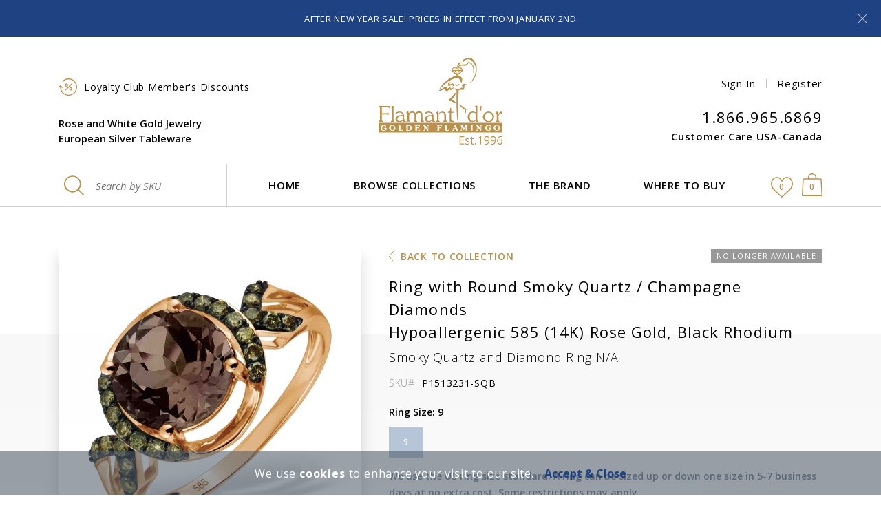

--- FILE ---
content_type: text/html; charset=utf-8
request_url: https://www.goldenflamingo.us/en/collections/diamond-rose-gold-rings/P1513231-SQB/
body_size: 17097
content:








<!DOCTYPE html>
<html lang="en" dir="ltr">
    <head>
      <link rel="preconnect" href="https://stats.g.doubleclick.net" />
      <link rel="preconnect" href="https://www.google-analytics.com" />
      <link rel="preconnect" href="https://googleads.g.doubleclick.net" />
      <link rel="preconnect" href="https://www.google.com.ua" />
      <link rel="preconnect" href="https://cdnjs.cloudflare.com" />
      <link rel="preconnect" href="https://www.googletagmanager.com" />
      
<script>
    var product_record = {     
        item_name: 'Ring with Round Smoky Quartz / Champagne Diamonds. Hypoallergenic 585 (14K) Rose Gold, Black Rhodium', // Название товара
        item_id: 'P1513231-SQB', // SKU товара
        price: '1010.00', // цена товара
        item_brand: 'Normal', // New, Sale, Normal
        item_category: 'Diamond Rose and White Gold Rings', // категория товара
        quantity: 1, // количество товара
        item_variant: "None" // вариация товара
    };
    var product_data = {};
    product_data['P1513231-SQB'] = product_record;
    var ga4_event_type = "select_promotion";
    var value = Math.round(parseFloat(product_record["price"]) * 0.04 * 100) / 100;
    var data = {
        event: "view_item",
          ecommerce: {
            value: value, //фактическая ценность конверсии, у всех товаров разная 
            items: [product_record],
            re_items: [
                {
                    id: product_record["item_id"], // id товара
                    google_business_vertical: "retail" //это значение никогда не меняется
                }
            ]
           }
        }
    //console.log("send view_item");
    //console.log(data);
    window.dataLayer = window.dataLayer || [];	
    dataLayer.push({ ecommerce: null });  // Clear the previous ecommerce object.
    dataLayer.push (data);

</script>

<!-- Google Tag Manager -->
<script>(function(w,d,s,l,i){w[l]=w[l]||[];w[l].push({'gtm.start':
new Date().getTime(),event:'gtm.js'});var f=d.getElementsByTagName(s)[0],
j=d.createElement(s),dl=l!='dataLayer'?'&l='+l:'';j.async=true;j.src=
'https://www.googletagmanager.com/gtm.js?id='+i+dl;f.parentNode.insertBefore(j,f);
})(window,document,'script','dataLayer','GTM-TS8BP5');</script>
<!-- End Google Tag Manager -->
        <!-- ALTERNATE HREFLANG-->
        
            <link rel="alternate" href="https://www.goldenflamingo.us/en/collections/diamond-rose-gold-rings/P1513231-SQB/" hreflang="en" />
        
            <link rel="alternate" href="https://www.goldenflamingo.us/ru/collections/diamond-rose-gold-rings/P1513231-SQB/" hreflang="ru" />
        
        
        <meta charset="UTF-8">
        <meta http-equiv="X-UA-Compatible" content="IE=edge">
        <meta name="viewport" content="width=device-width, initial-scale=1">
        
    
    <link rel="dns-prefetch" href="https://maps.gstatic.com">

        <title>Smoky Quartz and yellowish-brown diamond ring in 14K rose gold | Golden Flamingo</title>
        <!-- <link rel="icon" type="image/svg+xml" href="/static/core/img/favicon/favicon-frame1.svg"> -->
        <link rel="shortcut icon" type="image/x-icon" href="/static/core/img/favicon/favicon-frame1.png" />
        
    <meta name="description" content="None">
    <meta name="keywords" content="None">

        <!-- OPEN GRAPH CARD-->
        
    <meta property="og:type" content="product" />
    <meta property="og:url" content="https://www.goldenflamingo.us/en/collections/diamond-rose-gold-rings/P1513231-SQB/" />
    <meta property="og:type" content="website" />
    <meta property="og:title" content="Ring with Round Smoky Quartz / Champagne Diamonds. Hypoallergenic 585 (14K) Rose Gold, Black Rhodium" />
    <meta property="og:description" content="None" />
    <meta property="og:image" content="https://www.goldenflamingo.us/media/uploads/product/smoky-quartz-brown-diamond-ring_p1513231-sqb.jpg" />
    <meta property="product:price.amount" content="1010.00" />
    <meta property="product:price.currency" content="USD" />
    <meta property="og:site_name" content="Golden Flamingo LLC" /> 


        <link rel="stylesheet" href="https://cdnjs.cloudflare.com/ajax/libs/twitter-bootstrap/4.1.1/css/bootstrap-reboot.min.css" integrity="sha256-a3w4//qXiRqiAYCbTNwqPMDJxpGa7eB6+VYPHaJpmLo=" crossorigin="anonymous" />
        <link rel="stylesheet" href="https://cdnjs.cloudflare.com/ajax/libs/twitter-bootstrap/4.1.1/css/bootstrap-grid.min.css" integrity="sha256-Q8nNKcntju0t1uAHHUxonugW0axeUnGCDzYut4AdH3c=" crossorigin="anonymous" />

        <link rel="stylesheet" href="/static/CACHE/css/base.788a430e4aee.css" type="text/css">
        
            <link rel="stylesheet" href="/static/CACHE/css/topbanner.88ce900c6463.css" type="text/css">
        
        
        
        
        

        
        
    <link rel="stylesheet" href="/static/CACHE/css/product.e07bdb564c87.css" type="text/css">
    <link rel="stylesheet" href="/static/CACHE/css/output.14912ec1832e.css" type="text/css">
    <link rel="stylesheet" href="/static/CACHE/css/output.40477a98209d.css" type="text/css">

        


        <style>
            .advanced-search-wrapper {
                visibility: hidden; /* for page loading */
            }
            .btn--busy {
                opacity: 0.6;
            }
            img.lazy--default:not(.loaded) {
                filter: blur(4px);
            }
            .modal-buttons {
                display: flex;
                justify-content: center;
            }
            .modal-buttons .btn {
                margin: 0 20px;
            }
            .pay_by_phone_form_contact_name {
                position: absolute;
                visibility: hidden;
            }
            #missingCredential {
                display: none !important;
            }
        </style>
        <script type="text/javascript">
            var discounted_page = "False";
            var winterTime = true;
            document.addEventListener('DOMContentLoaded', function() {
                elements = document.getElementsByClassName('advanced-search-wrapper');
                if(elements.length) {
                    setTimeout(function() {
                        elements[0].style.visibility = "visible";
                    }, 250);
                }
            });

            var lang = 'en';
            var recaptchaV3SiteKey = '6LfHKpUdAAAAAMCrq4OlLHzlFDiH_rtzJirPirNz'
        </script>
        
    

        
            <script type="application/ld+json">
                {
                    "@context": "http://schema.org",
                    "@type": "Organization",
                    "name": "Golden Flamingo LLC", 
                    "url": "https://www.goldenflamingo.us/",
                    "logo": "https://www.goldenflamingo.us/static/core/img/logo/rose-gold-jewelry_golden-flamingo-logo-fr-en.svg"
                }
            </script>
        

    <script type="text/javascript">
        function disablecontext(e) {
            var clickedEl = (e==null) ? event.srcElement.tagName : e.target.tagName;
            if (clickedEl == "IMG") {
                alert("Copying of this photo is prohibited");
                return false;
            }
        }
        document.oncontextmenu = disablecontext;
    </script>

</head>
<body >
<!-- Google Tag Manager (noscript) -->
<noscript><iframe src="https://www.googletagmanager.com/ns.html?id=GTM-TS8BP5"
height="0" width="0" style="display:none;visibility:hidden"></iframe></noscript>
<!-- End Google Tag Manager (noscript) -->
        
            





<header class="site-header is-bordered">
    
        <!-- top-banner-->
        <div class="top-banner alert fade show" role="alert">
            <p>After New Year Sale! Prices in effect from January 2nd</p>
            <button class="top-banner__close" type="button" data-dismiss="alert" aria-label="Close">
                <svg class="top-banner__closing-symbol">
                    <use xlink:href="/static/core/img/svg-sprite/sprite.svg#top-banner__closing-symbol"></use>
                </svg>
            </button>
        </div>
    

    <!-- mobile-menu-->
    <div class="mobile-menu">
        <button class="mobile-menu-button" id="mobile-menu-toggler" aria-controls="mobile-menu" aria-expanded="false" aria-label="Toggle navigation">
            <svg class="mobile-menu__button">
                <use xlink:href="/static/core/img/svg-sprite/sprite.svg#mobile-menu__button"></use>
            </svg>
            <span class="mobile-menu-button__text">Menu</span>
        </button>
        <div class="mobile-menu-icons">
            <a class="mobile-menu-icons__icon mobile-menu-icons__icon--wish-list" href="/en/wishes/">
                <svg class="header__wish-list">
                    <use xlink:href="/static/core/img/svg-sprite/sprite.svg#header__wish-list"></use>
                </svg>

                <span class="mobile-menu-icons__amount">0</span>
            </a>
            <a class="mobile-menu-icons__icon mobile-menu-icons__icon--shopping-cart" href="/en/cart/">
                <svg class="header__shopping-cart">
                    <use xlink:href="/static/core/img/svg-sprite/sprite.svg#header__shopping-cart"></use>
                </svg>
                <span class="mobile-menu-icons__amount">0</span>
            </a>


            
                <button class="mobile-menu-icons__icon mobile-menu-icons__icon--login" data-toggle="modal" data-target="#modal-sign-in" data-dismiss="modal">
                    <svg class="header__sign-in">
                        <use xlink:href="/static/core/img/svg-sprite/sprite.svg#header__sign-in"></use>
                    </svg>
                </button>
            
        </div>
        <div class="mobile-menu-window" id="mobile-menu">
            <nav class="mobile-menu-nav">
                <div class="mobile-menu-nav__button-wrapper">
                    <button class="mobile-menu-nav__close" id="mobile-menu-close-button" aria-controls="mobile-menu" aria-expanded="false" aria-label="Close navigation">
                        <svg class="top-banner__closing-symbol">
                            <use xlink:href="/static/core/img/svg-sprite/sprite.svg#top-banner__closing-symbol"></use>
                        </svg>
                    </button>
                </div>
                <ul class="mobile-menu-items">
                    <li class="mobile-menu-item">
                        <a class="mobile-menu-link" href="/">Home</a>
                    </li>
                    <li class="mobile-menu-item">
                        <a class="mobile-menu-link" href="/en/collections/">Browse Collections</a>
                    </li>
                    <li class="mobile-menu-item">
                        <a class="mobile-menu-link" href="/en/about/Golden_Flamingo_introduction/">The Brand</a>
                    </li>
                    <li class="mobile-menu-item mobile-menu-expand">
                        <a class="mobile-menu-link mobile-menu-expand-link" href="#">Where To Buy
                            <svg class="mobile-menu__arrow--right">
                                <use xlink:href="/static/core/img/svg-sprite/sprite.svg#mobile-menu__arrow--right"></use>
                            </svg>
                        </a>
                        <ul class="mobile-menu-items mobile-menu-expand-content">
                            
                                <li class="mobile-menu-item">
                                    <a class="mobile-menu-link" href="/en/store/brooklyn/">New York</a>
                                </li>
                            
                                <li class="mobile-menu-item">
                                    <a class="mobile-menu-link" href="/en/store/Toronto/">Toronto</a>
                                </li>
                            
                        </ul>
                    </li>
                    <li class="mobile-menu-item mobile-menu-expand">
                        <a class="mobile-menu-link mobile-menu-expand-link" href="#">Customer Care
                            <svg class="mobile-menu__arrow--right">
                                <use xlink:href="/static/core/img/svg-sprite/sprite.svg#mobile-menu__arrow--right"></use>
                            </svg>
                        </a>
                        <ul class="mobile-menu-items mobile-menu-expand-content">
                            <li class="mobile-menu-item">
                                <a class="mobile-menu-link" href="/en/customer-service/">Contact Us</a>
                            </li>
                            
                                <li class="mobile-menu-item">
                                    <a class="mobile-menu-link" href="/en/customer-service/sales-policy/">Sales Policy</a>
                                </li>
                            
                                <li class="mobile-menu-item">
                                    <a class="mobile-menu-link" href="/en/customer-service/privacy-policy/">Privacy Policy</a>
                                </li>
                            
                                <li class="mobile-menu-item">
                                    <a class="mobile-menu-link" href="/en/customer-service/jewelry-financing-and-layaway/">Financing &amp; Layaway</a>
                                </li>
                            
                                <li class="mobile-menu-item">
                                    <a class="mobile-menu-link" href="/en/customer-service/personal-jewelry-insurance/">Jewelry Insurance</a>
                                </li>
                            
                                <li class="mobile-menu-item">
                                    <a class="mobile-menu-link" href="/en/customer-service/international-orders/">International Orders</a>
                                </li>
                            
                            <li class="mobile-menu-item">
                                <a class="mobile-menu-link" href="/en/customer-service/reward-program/">Reward Program</a>
                            </li>
                            <li class="mobile-menu-item">
                                <a class="mobile-menu-link" href="/en/guestbook/">Testimonials</a>
                            </li>
                            
                        </ul>
                    </li>
                    <li class="mobile-menu-item">
                        <a class="mobile-menu-link" href="/en/education/">Learn Jewelry</a>
                    </li>
                    
                    <li class="mobile-menu-item mobile-menu-expand">
                        <a class="mobile-menu-link mobile-menu-expand-link" href="/en/expansion/Invitation/">Collaboration
                            <svg class="mobile-menu__arrow--right">
                                <use xlink:href="/static/core/img/svg-sprite/sprite.svg#mobile-menu__arrow--right"></use>
                            </svg>
                        </a>
                        <ul class="mobile-menu-items mobile-menu-expand-content">
                            
                                <li class="mobile-menu-item">
                                    <a  class="mobile-menu-link" href="/en/expansion/Invitation/">Partnership</a>
                                </li>
                            
                                <li class="mobile-menu-item">
                                    <a  class="mobile-menu-link" href="/en/expansion/suppliers/">To Jewelry Suppliers</a>
                                </li>
                            
                                <li class="mobile-menu-item">
                                    <a  class="mobile-menu-link" href="/en/expansion/job-opportunities/">Careers</a>
                                </li>
                            
                        </ul>
                    </li>
                    <li class="mobile-menu-item">
                        <a class="mobile-menu-link" href="/en/collections/gift-cards/GC/">Gift Certificate</a>
                    </li>
                    <li class="mobile-menu-item">
                        <a class="mobile-menu-link" href="https://youtu.be/4l5_hkR3EBw" rel="nofollow" target="_blank">Video</a>
                    </li>
                    <li class="mobile-menu-item">
                        <a class="mobile-menu-link" href="/en/sitemap/">Site Map</a>
                    </li>
                </ul>
            </nav>

            <div class="mobile-menu-login">
                
                    <div class="login">
                        <button class="login__item login__item--sign-in" data-toggle="modal" data-target="#modal-sign-in" data-dismiss="modal">Sign In</button>
                        <span class="login__divider"></span>
                        <button class="login__item login__item--register" data-toggle="modal" data-target="#modal-register" data-dismiss="modal">Register</button>
                    </div>
                
            </div>

            <div class="mobile-menu-customer-care">
                <div class="customer-care">
                    <a class="customer-care__tel" href="tel:+18669656869">1.866.965.6869</a>
                    <a class="customer-care__title" href="/en/customer-service/">Customer Care USA-Canada</a>
                </div>
            </div>
        </div>
    </div>
    <!-- header-middle-->
    <div class="container">
        <div class="row">
            <div class="header-middle">
                <div class="header-middle__item header-middle__item--logo">
                    <div class="header-middle__logo">
                        <a class="header-logo" href="/">
                            
                                <img src="/static/core/img/logo/rose-gold-jewelry_golden-flamingo-logo-fr-en.svg"
                                     alt="Golden Flamingo rose gold jewelry trade mark"
                                     width="180" height="126" />
                            
                        </a>
                        
                    </div>
                </div>
                <div class="header-middle__item header-middle__item--description">
                    <div class="header-middle__loyalty">
                        <a class="header-loyalty" href="/en/customer-service/reward-program/">
                            <svg class="membership-discount-sign_header">
                                <use xlink:href="/static/core/img/svg-sprite/sprite.svg#membership-discount-sign_header"></use>
                            </svg>
                            
                            <span>Loyalty Club Member's Discounts</span>
                        </a>
                    </div>
                    <div class="header-middle__description">
                        <div class="header-description">
                            <strong>Rose and White Gold Jewelry</strong>
                            <strong>European Silver Tableware</strong>
                        </div>
                    </div>
                </div>

                <div class="header-middle__item header-middle__item--contacts">
                    <div class="header-middle__login">
                        
                            <div class="login">
                                <button class="login__item login__item--sign-in" data-toggle="modal" data-target="#modal-sign-in" data-dismiss="modal">Sign In</button>
                                <span class="login__divider"></span>
                                <button class="login__item login__item--register" data-toggle="modal" data-target="#modal-register" data-dismiss="modal">Register</button>
                            </div>
                        


                    </div>
                    <div class="header-middle__customer-care">
                        <div class="customer-care">
                            <a class="customer-care__tel" href="tel:+1.866.965.6869">1.866.965.6869</a>
                            <a class="customer-care__title" href="/en/customer-service/">Customer Care USA-Canada</a>
                        </div>
                    </div>
                </div>
            </div>
        </div>
    </div>
    <!-- header-desktop-->
    <div class="header-desktop-wrapper">
        <div class="container">
            <div class="row">
                <nav class="header-desktop">
                    <div class="header-desktop-search">
                        <form action="/en/search/" data-specific-sku-action="/en/collections/go/12345/" class="sku-search js-validation-sku-search">
                            <input class="sku-search__input" type="text" name="itemcode" value="" placeholder="Search by SKU" />
                            <input class="sku-search__btn" type="submit">
                            <div class="sku-search__icon">
                                <svg class="jewelry-search-by-sku_header">
                                    <use xlink:href="/static/core/img/svg-sprite/sprite.svg#jewelry-search-by-sku_header"></use>
                                </svg>
                            </div>
                        </form>
                    </div>
                    <ul class="desktop-menu">
                        <li class="desktop-menu__list">
                            <a class="desktop-menu__link" href="/">Home</a>
                        </li>
                        <li class="desktop-menu__list has-dropdown">
                                <a class="desktop-menu__link" href="/en/collections/">Browse Collections</a>
                            <div class="dropdown-collections header-dropdown">
                                <div class="container">
                                    <div class="row">
                                        <div class="dropdown-collections__content">
                                            <ul class="dropdown-collections__list all-collections">
                                                <li>
                                                    <a href="/en/collections/">All Collections</a>
                                                </li>
                                            </ul>
                                            <ul class="dropdown-collections__list individual-pages">
                                                
                                                    <li>
                                                        <a href="/en/collections/estate_jewelry/">Diamond 585 Rose and White Gold Leverback Earrings</a>
                                                    </li>
                                                
                                                    <li>
                                                        <a href="/en/collections/diamond-rose-gold-rings/">Diamond Rose and White Gold Rings</a>
                                                    </li>
                                                
                                                    <li>
                                                        <a href="/en/collections/diamond-rose-gold-pendants/">Diamond Rose and White Gold Pendants</a>
                                                    </li>
                                                
                                                    <li>
                                                        <a href="/en/collections/chains/">Rose and White Gold Chains and Bracelets</a>
                                                    </li>
                                                
                                                    <li>
                                                        <a href="/en/collections/orthodox_cross_pendants/">Orthodox Cross Pendants</a>
                                                    </li>
                                                
                                                    <li>
                                                        <a href="/en/collections/cheap-jewelry/">Budget-Priced 14K Gold Jewelry</a>
                                                    </li>
                                                
                                                    <li>
                                                        <a href="/en/collections/stud-earrings/">Rose and White Gold Earstuds and Chain Earrings</a>
                                                    </li>
                                                
                                                    <li>
                                                        <a href="/en/collections/gold-bridal-jewelry/">Bridal Rose and White Gold Rings</a>
                                                    </li>
                                                
                                                    <li>
                                                        <a href="/en/collections/kids_jewelry/">Children&#x27;s Earrings</a>
                                                    </li>
                                                
                                                    <li>
                                                        <a href="/en/collections/baby-silver-spoons-and-cups/">Baby Silver Spoons</a>
                                                    </li>
                                                
                                                    <li>
                                                        <a href="/en/collections/silver-cutlery/">European Silver Flatware</a>
                                                    </li>
                                                
                                                    <li>
                                                        <a href="/en/collections/silver-serveware/">European Silver Serveware</a>
                                                    </li>
                                                
                                                    <li>
                                                        <a href="/en/collections/pearl-jewelry/">White Pearl Rose Gold Jewelry</a>
                                                    </li>
                                                
                                                    <li>
                                                        <a href="/en/collections/jewelry-care/">Eco-friendly Cleaners for Gold and Silver</a>
                                                    </li>
                                                
                                            </ul>
                                        </div>
                                    </div>
                                </div>
                            </div>
                        </li>
                        <li class="desktop-menu-item">
                            <a class="desktop-menu__link" href="/en/about/Golden_Flamingo_introduction/">The Brand</a>
                        </li>
                        <li class="desktop-menu__list has-dropdown has-dropdown--relative">
                            <a class="desktop-menu__link" href="#">Where To Buy</a>
                            <div class="dropdown-stores header-dropdown">
                                <div class="dropdown-stores__content">
                                    <ul class="dropdown-stores__list all-stores">
                                        
                                            <li>
                                                <a href="/en/store/brooklyn/">
                                                    <svg class="golden-flamingo-american-jewelry-store_rose">
                                                        <use xlink:href="/static/core/img/svg-sprite/sprite.svg#golden-flamingo-american-jewelry-store_rose"></use>
                                                    </svg>
                                                    <span>New York</span>
                                                </a>
                                            </li>
                                        
                                            <li>
                                                <a href="/en/store/Toronto/">
                                                    <svg class="golden-flamingo-canadian-jewelry-store_maple-leaf">
                                                        <use xlink:href="/static/core/img/svg-sprite/sprite.svg#golden-flamingo-canadian-jewelry-store_maple-leaf"></use>
                                                    </svg>
                                                    <span>Toronto</span>
                                                </a>
                                            </li>
                                        
                                    </ul>
                                </div>
                            </div>
                        </li>
                    </ul>
                    <div class="header-desktop-icons">
                        <a class="header-desktop-icons__icon header-desktop-icons__icon--wish-list" href="/en/wishes/">
                            <svg class="header__wish-list--stroke-and-fill">
                                <use xlink:href="/static/core/img/svg-sprite/sprite.svg#header__wish-list--stroke-and-fill"></use>
                            </svg>

                            <span class="header-desktop-icons__amount">0</span>
                        </a>
                        <a class="header-desktop-icons__icon header-desktop-icons__icon--shopping-cart " href="/en/cart/">
                            <svg class="header__shopping-cart--stroke-and-fill">
                                <use xlink:href="/static/core/img/svg-sprite/sprite.svg#header__shopping-cart--stroke-and-fill"></use>
                            </svg>
                            <span class="header-desktop-icons__amount" id="header_desktop_cart_count">0</span>
                        </a>
                    </div>
                </nav>
            </div>
        </div>
    </div>


    
</header>

        
        
        

        
    <main class="site-main">
        <section class="product-page-main">
            <div class="container">
                <div class="row">
                    <div class="product-page-main__wrapper">

                        <!-- Product's header -->
                        <div class="product-top-block">
                            
                                <div class="product-back-link">
                                    <a href="/en/collections/diamond-rose-gold-rings/?page=1&amp;per_page=28#item_P1513231-SQB">Back to collection</a>
                                </div>
                            
                            <ul class="product-status-labels">
    
        <li class="status-label status-label--no-longer-available">No longer available</li>
    
    
</ul>
                            <h1 class="product-discription-title">Ring with Round Smoky Quartz / Champagne Diamonds
                                
                                    <span class="product-discription-title__second-line">Hypoallergenic 585 (14K) Rose Gold, Black Rhodium</span>
                                
                            </h1>
                        </div>

                        <!-- Block with product's images, disclaimers, rating, sharing buttons -->
                        <div class="product-slider-block">
                            <div class="product-slider">

                                






<div class="product-slider__large-img">
    
    
    
        <div class="icon-zoom-wrapper">
            <svg class="icon-zoom">
                <use xlink:href="/static/core/img/svg-sprite/sprite.svg#icon-zoom"></use>
            </svg>
        </div>
    
    <div class="js-product-slider-for" style="display:none">
        
            
            
            




<div class="large-img-wrapper ">

    <a href="/media/uploads/product/smoky-quartz-brown-diamond-ring_p1513231-sqb_a.jpg"
       data-fancybox="images"
       data-caption="Ring with Round Smoky Quartz / Champagne Diamonds. Hypoallergenic 585 (14K) Rose Gold, Black Rhodium">

        
            <picture>
                <img src="/media/cache/uploads/product/44x44/1e/cd/smoky-quartz-brown-diamond-ring_p1513231-sqb.jpg"
                     data-src="/media/cache/uploads/product/440x440/43/ca/smoky-quartz-brown-diamond-ring_p1513231-sqb.jpg"
                     alt="Ring with Round Smoky Quartz / Champagne Diamonds. Hypoallergenic 585 (14K) Rose Gold, Black Rhodium"
                     class="lazy lazy--default">
                <source data-srcset="/media/cache/uploads/product/440x440/43/ca/smoky-quartz-brown-diamond-ring_p1513231-sqb.jpg 1x, /media/cache/uploads/product/660x660/32/1d/smoky-quartz-brown-diamond-ring_p1513231-sqb.jpg 1.5x, /media/cache/uploads/product/880x880/0c/e3/smoky-quartz-brown-diamond-ring_p1513231-sqb.jpg 2x, /media/cache/uploads/product/1320x1320/5e/e8/smoky-quartz-brown-diamond-ring_p1513231-sqb.jpg 3x, /media/cache/uploads/product/1760x1760/1c/7c/smoky-quartz-brown-diamond-ring_p1513231-sqb.jpg 4x"
                        media="(min-width: 480px)">
                <source data-srcset="/media/cache/uploads/product/330x330/92/09/smoky-quartz-brown-diamond-ring_p1513231-sqb.jpg 1x, /media/cache/uploads/product/495x495/f5/5f/smoky-quartz-brown-diamond-ring_p1513231-sqb.jpg 1.5x, /media/cache/uploads/product/660x660/32/1d/smoky-quartz-brown-diamond-ring_p1513231-sqb.jpg 2x, /media/cache/uploads/product/990x990/34/e1/smoky-quartz-brown-diamond-ring_p1513231-sqb.jpg 3x, /media/cache/uploads/product/1320x1320/5e/e8/smoky-quartz-brown-diamond-ring_p1513231-sqb.jpg 4x"
                        media="(max-width: 479px)">
            </picture>
        

    </a>

</div>

            
            
                
                




<div class="large-img-wrapper ">

    <a href="/media/uploads/product/smoky-quartz-brown-diamond-ring_p1513231-sqb_b-16mm.jpg"
       data-fancybox="images"
       data-caption="Ring with Round Smoky Quartz / Champagne Diamonds. Hypoallergenic 585 (14K) Rose Gold, Black Rhodium. View 2">

        
            <picture>
                <img src="/media/cache/uploads/product/44x44/7c/bc/smoky-quartz-brown-diamond-ring_p1513231-sqb_b-16mm.jpg"
                     data-src="/media/cache/uploads/product/440x440/5e/03/smoky-quartz-brown-diamond-ring_p1513231-sqb_b-16mm.jpg"
                     alt="Ring with Round Smoky Quartz / Champagne Diamonds. Hypoallergenic 585 (14K) Rose Gold, Black Rhodium. View 2"
                     class="lazy lazy--default">
                <source data-srcset="/media/cache/uploads/product/440x440/5e/03/smoky-quartz-brown-diamond-ring_p1513231-sqb_b-16mm.jpg 1x, /media/cache/uploads/product/660x660/ba/d1/smoky-quartz-brown-diamond-ring_p1513231-sqb_b-16mm.jpg 1.5x, /media/cache/uploads/product/880x880/19/1e/smoky-quartz-brown-diamond-ring_p1513231-sqb_b-16mm.jpg 2x, /media/cache/uploads/product/1320x1320/db/df/smoky-quartz-brown-diamond-ring_p1513231-sqb_b-16mm.jpg 3x, /media/cache/uploads/product/1760x1760/12/87/smoky-quartz-brown-diamond-ring_p1513231-sqb_b-16mm.jpg 4x"
                        media="(min-width: 480px)">
                <source data-srcset="/media/cache/uploads/product/330x330/19/23/smoky-quartz-brown-diamond-ring_p1513231-sqb_b-16mm.jpg 1x, /media/cache/uploads/product/495x495/c7/7a/smoky-quartz-brown-diamond-ring_p1513231-sqb_b-16mm.jpg 1.5x, /media/cache/uploads/product/660x660/ba/d1/smoky-quartz-brown-diamond-ring_p1513231-sqb_b-16mm.jpg 2x, /media/cache/uploads/product/990x990/48/c4/smoky-quartz-brown-diamond-ring_p1513231-sqb_b-16mm.jpg 3x, /media/cache/uploads/product/1320x1320/db/df/smoky-quartz-brown-diamond-ring_p1513231-sqb_b-16mm.jpg 4x"
                        media="(max-width: 479px)">
            </picture>
        

    </a>

</div>
            
                
                




<div class="large-img-wrapper ">

    <a href="/media/uploads/product/smoky-quartz-brown-diamond-ring_p1513231-sqb_c.jpg"
       data-fancybox="images"
       data-caption="Ring with Round Smoky Quartz / Champagne Diamonds. Hypoallergenic 585 (14K) Rose Gold, Black Rhodium. View 3">

        
            <picture>
                <img src="/media/cache/uploads/product/44x44/ab/a9/smoky-quartz-brown-diamond-ring_p1513231-sqb_c.jpg"
                     data-src="/media/cache/uploads/product/440x440/72/57/smoky-quartz-brown-diamond-ring_p1513231-sqb_c.jpg"
                     alt="Ring with Round Smoky Quartz / Champagne Diamonds. Hypoallergenic 585 (14K) Rose Gold, Black Rhodium. View 3"
                     class="lazy lazy--default">
                <source data-srcset="/media/cache/uploads/product/440x440/72/57/smoky-quartz-brown-diamond-ring_p1513231-sqb_c.jpg 1x, /media/cache/uploads/product/660x660/24/ee/smoky-quartz-brown-diamond-ring_p1513231-sqb_c.jpg 1.5x, /media/cache/uploads/product/880x880/42/3a/smoky-quartz-brown-diamond-ring_p1513231-sqb_c.jpg 2x, /media/cache/uploads/product/1320x1320/84/f8/smoky-quartz-brown-diamond-ring_p1513231-sqb_c.jpg 3x, /media/cache/uploads/product/1760x1760/b3/ba/smoky-quartz-brown-diamond-ring_p1513231-sqb_c.jpg 4x"
                        media="(min-width: 480px)">
                <source data-srcset="/media/cache/uploads/product/330x330/38/74/smoky-quartz-brown-diamond-ring_p1513231-sqb_c.jpg 1x, /media/cache/uploads/product/495x495/ff/32/smoky-quartz-brown-diamond-ring_p1513231-sqb_c.jpg 1.5x, /media/cache/uploads/product/660x660/24/ee/smoky-quartz-brown-diamond-ring_p1513231-sqb_c.jpg 2x, /media/cache/uploads/product/990x990/43/c4/smoky-quartz-brown-diamond-ring_p1513231-sqb_c.jpg 3x, /media/cache/uploads/product/1320x1320/84/f8/smoky-quartz-brown-diamond-ring_p1513231-sqb_c.jpg 4x"
                        media="(max-width: 479px)">
            </picture>
        

    </a>

</div>
            
                
                




<div class="large-img-wrapper ">

    <a href="/media/uploads/product/smoky-quartz-brown-diamond-ring_p1513231-sqb_d.jpg"
       data-fancybox="images"
       data-caption="Ring with Round Smoky Quartz / Champagne Diamonds. Hypoallergenic 585 (14K) Rose Gold, Black Rhodium. View 4">

        
            <picture>
                <img src="/media/cache/uploads/product/44x44/c2/33/smoky-quartz-brown-diamond-ring_p1513231-sqb_d.jpg"
                     data-src="/media/cache/uploads/product/440x440/ca/81/smoky-quartz-brown-diamond-ring_p1513231-sqb_d.jpg"
                     alt="Ring with Round Smoky Quartz / Champagne Diamonds. Hypoallergenic 585 (14K) Rose Gold, Black Rhodium. View 4"
                     class="lazy lazy--default">
                <source data-srcset="/media/cache/uploads/product/440x440/ca/81/smoky-quartz-brown-diamond-ring_p1513231-sqb_d.jpg 1x, /media/cache/uploads/product/660x660/cf/d6/smoky-quartz-brown-diamond-ring_p1513231-sqb_d.jpg 1.5x, /media/cache/uploads/product/880x880/54/ac/smoky-quartz-brown-diamond-ring_p1513231-sqb_d.jpg 2x, /media/cache/uploads/product/1320x1320/c4/82/smoky-quartz-brown-diamond-ring_p1513231-sqb_d.jpg 3x, /media/cache/uploads/product/1760x1760/89/ab/smoky-quartz-brown-diamond-ring_p1513231-sqb_d.jpg 4x"
                        media="(min-width: 480px)">
                <source data-srcset="/media/cache/uploads/product/330x330/4a/67/smoky-quartz-brown-diamond-ring_p1513231-sqb_d.jpg 1x, /media/cache/uploads/product/495x495/b2/5a/smoky-quartz-brown-diamond-ring_p1513231-sqb_d.jpg 1.5x, /media/cache/uploads/product/660x660/cf/d6/smoky-quartz-brown-diamond-ring_p1513231-sqb_d.jpg 2x, /media/cache/uploads/product/990x990/77/45/smoky-quartz-brown-diamond-ring_p1513231-sqb_d.jpg 3x, /media/cache/uploads/product/1320x1320/c4/82/smoky-quartz-brown-diamond-ring_p1513231-sqb_d.jpg 4x"
                        media="(max-width: 479px)">
            </picture>
        

    </a>

</div>
            
                
                




<div class="large-img-wrapper ">

    <a href="/media/uploads/product/free-gift-box-golden-flamingo_02IbHrH.jpg"
       data-fancybox="images"
       data-caption="A Free Boutique-quality Gift Box by Golden Flamingo">

        
            <picture>
                <img src="/media/cache/uploads/product/44x44/8e/40/free-gift-box-golden-flamingo_02IbHrH.jpg"
                     data-src="/media/cache/uploads/product/440x440/55/b9/free-gift-box-golden-flamingo_02IbHrH.jpg"
                     alt="A Free Boutique-quality Gift Box by Golden Flamingo"
                     class="lazy lazy--default">
                <source data-srcset="/media/cache/uploads/product/440x440/55/b9/free-gift-box-golden-flamingo_02IbHrH.jpg 1x, /media/cache/uploads/product/660x660/ec/8d/free-gift-box-golden-flamingo_02IbHrH.jpg 1.5x, /media/cache/uploads/product/880x880/15/d2/free-gift-box-golden-flamingo_02IbHrH.jpg 2x, /media/cache/uploads/product/1320x1320/15/26/free-gift-box-golden-flamingo_02IbHrH.jpg 3x, /media/cache/uploads/product/1760x1760/68/8b/free-gift-box-golden-flamingo_02IbHrH.jpg 4x"
                        media="(min-width: 480px)">
                <source data-srcset="/media/cache/uploads/product/330x330/70/0a/free-gift-box-golden-flamingo_02IbHrH.jpg 1x, /media/cache/uploads/product/495x495/72/16/free-gift-box-golden-flamingo_02IbHrH.jpg 1.5x, /media/cache/uploads/product/660x660/ec/8d/free-gift-box-golden-flamingo_02IbHrH.jpg 2x, /media/cache/uploads/product/990x990/64/27/free-gift-box-golden-flamingo_02IbHrH.jpg 3x, /media/cache/uploads/product/1320x1320/15/26/free-gift-box-golden-flamingo_02IbHrH.jpg 4x"
                        media="(max-width: 479px)">
            </picture>
        

    </a>

</div>
            
        

        
        
    </div>
</div>
                                <div class="product-slider__text">
                                    <i>The product in the picture is not actual size</i>
                                    <i>Shades and hues on your monitor may vary depending on the settings</i>
                                </div>
                                




<div class="product-slider__thumbnails js-product-slider-nav" style="display:none">
    
        
        




<div class="thumbnail-wrapper ">
    
        
            <img data-src="/media/cache/uploads/product/60x60/d5/c0/smoky-quartz-brown-diamond-ring_p1513231-sqb_a.jpg"
                 data-srcset="/media/cache/uploads/product/60x60/d5/c0/smoky-quartz-brown-diamond-ring_p1513231-sqb_a.jpg 1x, /media/cache/uploads/product/90x90/8c/9f/smoky-quartz-brown-diamond-ring_p1513231-sqb_a.jpg 1.5x, /media/cache/uploads/product/120x120/f5/32/smoky-quartz-brown-diamond-ring_p1513231-sqb_a.jpg 2x, /media/cache/uploads/product/180x180/84/cf/smoky-quartz-brown-diamond-ring_p1513231-sqb_a.jpg 3x, /media/cache/uploads/product/240x240/b9/ef/smoky-quartz-brown-diamond-ring_p1513231-sqb_a.jpg 4x"
                 alt="Ring with Round Smoky Quartz / Champagne Diamonds. Hypoallergenic 585 (14K) Rose Gold, Black Rhodium"
                 class="lazy">
        
    
</div>
    
        
        




<div class="thumbnail-wrapper ">
    
        
            <img data-src="/media/cache/uploads/product/60x60/4c/5b/smoky-quartz-brown-diamond-ring_p1513231-sqb_b-16mm.jpg"
                 data-srcset="/media/cache/uploads/product/60x60/4c/5b/smoky-quartz-brown-diamond-ring_p1513231-sqb_b-16mm.jpg 1x, /media/cache/uploads/product/90x90/5d/cb/smoky-quartz-brown-diamond-ring_p1513231-sqb_b-16mm.jpg 1.5x, /media/cache/uploads/product/120x120/fb/46/smoky-quartz-brown-diamond-ring_p1513231-sqb_b-16mm.jpg 2x, /media/cache/uploads/product/180x180/cb/ce/smoky-quartz-brown-diamond-ring_p1513231-sqb_b-16mm.jpg 3x, /media/cache/uploads/product/240x240/91/db/smoky-quartz-brown-diamond-ring_p1513231-sqb_b-16mm.jpg 4x"
                 alt="Ring with Round Smoky Quartz / Champagne Diamonds. Hypoallergenic 585 (14K) Rose Gold, Black Rhodium. View 2"
                 class="lazy">
        
    
</div>
    
        
        




<div class="thumbnail-wrapper ">
    
        
            <img data-src="/media/cache/uploads/product/60x60/46/21/smoky-quartz-brown-diamond-ring_p1513231-sqb_c.jpg"
                 data-srcset="/media/cache/uploads/product/60x60/46/21/smoky-quartz-brown-diamond-ring_p1513231-sqb_c.jpg 1x, /media/cache/uploads/product/90x90/f8/47/smoky-quartz-brown-diamond-ring_p1513231-sqb_c.jpg 1.5x, /media/cache/uploads/product/120x120/cb/ee/smoky-quartz-brown-diamond-ring_p1513231-sqb_c.jpg 2x, /media/cache/uploads/product/180x180/64/91/smoky-quartz-brown-diamond-ring_p1513231-sqb_c.jpg 3x, /media/cache/uploads/product/240x240/64/f6/smoky-quartz-brown-diamond-ring_p1513231-sqb_c.jpg 4x"
                 alt="Ring with Round Smoky Quartz / Champagne Diamonds. Hypoallergenic 585 (14K) Rose Gold, Black Rhodium. View 3"
                 class="lazy">
        
    
</div>
    
        
        




<div class="thumbnail-wrapper ">
    
        
            <img data-src="/media/cache/uploads/product/60x60/5a/cc/smoky-quartz-brown-diamond-ring_p1513231-sqb_d.jpg"
                 data-srcset="/media/cache/uploads/product/60x60/5a/cc/smoky-quartz-brown-diamond-ring_p1513231-sqb_d.jpg 1x, /media/cache/uploads/product/90x90/71/2a/smoky-quartz-brown-diamond-ring_p1513231-sqb_d.jpg 1.5x, /media/cache/uploads/product/120x120/39/2b/smoky-quartz-brown-diamond-ring_p1513231-sqb_d.jpg 2x, /media/cache/uploads/product/180x180/ca/c2/smoky-quartz-brown-diamond-ring_p1513231-sqb_d.jpg 3x, /media/cache/uploads/product/240x240/b2/27/smoky-quartz-brown-diamond-ring_p1513231-sqb_d.jpg 4x"
                 alt="Ring with Round Smoky Quartz / Champagne Diamonds. Hypoallergenic 585 (14K) Rose Gold, Black Rhodium. View 4"
                 class="lazy">
        
    
</div>
    
        
        




<div class="thumbnail-wrapper ">
    
        
            <img data-src="/media/cache/uploads/product/60x60/7d/c7/free-gift-box-golden-flamingo_02IbHrH.jpg"
                 data-srcset="/media/cache/uploads/product/60x60/7d/c7/free-gift-box-golden-flamingo_02IbHrH.jpg 1x, /media/cache/uploads/product/90x90/46/b1/free-gift-box-golden-flamingo_02IbHrH.jpg 1.5x, /media/cache/uploads/product/120x120/8c/e0/free-gift-box-golden-flamingo_02IbHrH.jpg 2x, /media/cache/uploads/product/180x180/cb/5d/free-gift-box-golden-flamingo_02IbHrH.jpg 3x, /media/cache/uploads/product/240x240/6a/b1/free-gift-box-golden-flamingo_02IbHrH.jpg 4x"
                 alt="A Free Boutique-quality Gift Box by Golden Flamingo"
                 class="lazy">
        
    
</div>
    

    
</div>
                            </div>
                            

<ul class="product-rating">
    <li>
        <button class="set-rating set-rating-3 js-rating-btn" data-toggle="modal" data-target="#modal-rating--form" data-dismiss="modal" data-rating="3">
            <span class="set-rating__icons">
                <svg class="icon-star">
                    <use xlink:href="/static/core/img/svg-sprite/sprite.svg#icon-star"></use>
                </svg>
                <svg class="icon-star">
                    <use xlink:href="/static/core/img/svg-sprite/sprite.svg#icon-star"></use>
                </svg>
                <svg class="icon-star">
                    <use xlink:href="/static/core/img/svg-sprite/sprite.svg#icon-star"></use>
                </svg>
            </span>
            <span>Wow, I Love It!</span>
        </button>
    </li>
    <li>
        <button class="set-rating set-rating-2 js-rating-btn" data-toggle="modal" data-target="#modal-rating--form" data-dismiss="modal" data-rating="2">
            <span class="set-rating__icons">
                <svg class="icon-star">
                    <use xlink:href="/static/core/img/svg-sprite/sprite.svg#icon-star"></use>
                </svg>
                <svg class="icon-star">
                    <use xlink:href="/static/core/img/svg-sprite/sprite.svg#icon-star"></use>
                </svg>
            </span>
            <span>Not Bad</span>
        </button>
    </li>
    <li>
        <button class="set-rating set-rating-1 js-rating-btn" data-toggle="modal" data-target="#modal-rating--sorry" data-dismiss="modal" data-rating="1">
            <span class="set-rating__icons">
                <svg class="icon-star">
                    <use xlink:href="/static/core/img/svg-sprite/sprite.svg#icon-star"></use>
                </svg>
            </span>
            <span>Not for Me</span>
        </button>
    </li>
</ul>
                            <div class="product-disclaimer">
                                <p>
                                    <i class="icon-check-mark"> </i>
                                    
                                        <a href="/en/customer-service/sales-policy/" target="_blank">10–Day No-Risk Return or Exchange Policy</a>
                                    
                                </p>
                            </div>
                            

<ul class="product-social">
    <li>
        <a href="https://pinterest.com/pin/create/button/?image_url=https%3A//www.goldenflamingo.us/media/uploads/product/smoky-quartz-brown-diamond-ring_p1513231-sqb.jpg&url=https%3A//www.goldenflamingo.us/en/collections/diamond-rose-gold-rings/P1513231-SQB/" target="_blank" rel="noopener">
            <svg class="icon-pinterest">
                <use xlink:href="/static/core/img/svg-sprite/sprite.svg#icon-pinterest"></use>
            </svg>
        </a>
    </li>
    <li>
        <a href="https://www.facebook.com/sharer/sharer.php?u=https%3A//www.goldenflamingo.us/en/collections/diamond-rose-gold-rings/P1513231-SQB/" target="_blank" rel="noopener">
            <svg class="icon-facebook">
                <use xlink:href="/static/core/img/svg-sprite/sprite.svg#icon-facebook"></use>
            </svg>
        </a>
    </li>
    <li>
        <a href="https://twitter.com/share?url=https%3A//www.goldenflamingo.us/en/collections/diamond-rose-gold-rings/P1513231-SQB/" target="_blank" rel="noopener">
            <svg class="icon-twitter">
                <use xlink:href="/static/core/img/svg-sprite/sprite.svg#icon-twitter"></use>
            </svg>
        </a>
    </li>
    <li>
        <a href="whatsapp://send?text=https%3A//www.goldenflamingo.us/en/collections/diamond-rose-gold-rings/P1513231-SQB/" data-action="share/whatsapp/share" rel="noopener">
            <svg class="icon-whatsapp">
                <use xlink:href="/static/core/img/svg-sprite/sprite.svg#icon-whatsapp"></use>
            </svg>
        </a>
    </li>
    <li>
        <a href="https://telegram.me/share/url?url=https%3A//www.goldenflamingo.us/en/collections/diamond-rose-gold-rings/P1513231-SQB/" target="_blank" rel="noopener">
            <svg class="icon-telegram">
                <use xlink:href="/static/core/img/svg-sprite/sprite.svg#icon-telegram"></use>
            </svg>
        </a>
    </li>
    <li>
        <a href="mailto:#?body=https%3A//www.goldenflamingo.us/en/collections/diamond-rose-gold-rings/P1513231-SQB/">
            <svg class="icon-mail">
                <use xlink:href="/static/core/img/svg-sprite/sprite.svg#icon-mail"></use>
            </svg>
        </a>
    </li>
</ul>
                        </div>

                        <!-- Block with product's details and buttons for buying -->
                        <div class="product-details-block">
                            <div class="product-title">
                                <h2>Smoky Quartz and Diamond Ring N/A</h2>
                            </div>
                            <dl class="product-sku">
                                <dt>SKU#</dt>
                                <dd id="product_code">P1513231-SQB</dd>
                            </dl>
                            <form action="/en/cart/" method="POST" id="js-add-to-cart-form">
                                <input type="hidden" name="csrfmiddlewaretoken" value="b3RgOvdogW9UQrdlrM5AbTALPYnJp4VRCxDwrB4HRKl8LNtoX0eM1w9NoJKDayDg">
                                <input type="hidden" name="product_code" value="P1513231-SQB" id="id_product_code">
                                <input type="hidden" id="info-tabs-url" value="/en/collections/diamond-rose-gold-rings/P1513231-SQB/information-tabs/">

                                
                                    





    <div class="product-configurator product-configurator--wide">
        <span id="js-product-configurator__heading"
              class="product-configurator__heading"
              data-error-header="Please select a ring size"
              data-selected-header="Ring Size: ">
            
                Ring Size: 9
            
        </span>
        <ul class="product-configurator__wrapper">
            
                <li class="product-configurator__item">
                    <input class="visually-hidden"
                           type="radio"
                           checked
                           id="configurator-item-1"
                           name="size_id"
                           value="602"
                           data-size-id="602"
                           data-size="9"
                           data-weight="2.78g"
                           
                           
                           data-price="1010.00">
                    <label for="configurator-item-1">9</label>
                </li>
            
        </ul>
        <span class="product-configurator__disclaimer">
            We use the US ring size standard. A ring can be sized up or down one size in 5-7 business days at no extra cost. Some restrictions may apply.
        </span>
    </div>


                                
                                
                                    <div class="product-info">
                                        <p>We apologize, this product is no longer available. Check our online jewelry store for similar items.</p>
                                    </div>
                                </form>
                                
                            
                            <ul class="product-details">
    
        <li>
            <dl>
                <dt>Metal:</dt>
                <dd>585 (14kt) rose gold</dd>
            </dl>
        </li>
    
    
    
    
    
        
            <li>
                <dl>
                    <dt>Weight:</dt>
                    <dd id="js-product-weight">
                        
                            2.78g
                        
                    </dd>
                </dl>
            </li>
        
    
    
    
    
        <li>
            <dl>
                <dt>Width:</dt>
                <dd>16mm | 5/8&quot;</dd>
            </dl>
        </li>
    
    
    
    
    
</ul>
                        </div>
                        <div class="product-text">
                            
    
    

                            
                        </div>

                    </div>
                </div>
            </div>
        </section>
        <div id="js-product-footer" data-footer-url="/en/collections/diamond-rose-gold-rings/P1513231-SQB/footer/">
            <div style="display: inline-block; width: 100%; text-align: center;">
                <img src="/static/core/img/icons/loading.svg" alt="loading" class="lazy">
            </div>
        </div>
        
    <div id="cookies_alert_block" class="cookies alert fade show" role="alert">
        <span>We use
            <strong>cookies </strong>to enhance your visit to our site.
            <button type="button" id="btn_disable_cookies_alert" data-dismiss="alert" aria-label="Close">Accept & Close</button>
        </span>
    </div>


    </main>


        <footer class="site-footer">
            
                



<div class="site-footer-top">
    <div class="container">
        <div class="row">
            <div class="site-footer-top__wrapper">
                <div class="site-footer-top__top">
                    <div class="site-footer-top__login-and-languages">
                        
                            <div class="login">
                                <button class="login__item login__item--sign-in" data-toggle="modal" data-target="#modal-sign-in" data-dismiss="modal">Sign In</button>
                                <span class="login__divider"></span>
                                <button class="login__item login__item--register" data-toggle="modal" data-target="#modal-register" data-dismiss="modal">Register</button>
                            </div>
                        
                        
                    </div>
                    <div class="site-footer-top__logo">
                        <a class="footer-logo" href="/">
                            
                                <img class="lazy"
                                    data-srcset="/static/core/img/logo/rose-gold-jewelry_golden-flamingo-logo-fr-en.svg"
                                    data-src="/static/core/img/logo/rose-gold-jewelry_golden-flamingo-logo-fr-en.svg"
                                    alt="Golden Flamingo rose gold jewelry trade mark"
                                    width="180" height="126" />
                            
                        </a>
                    </div>
                    <div class="site-footer-top__social">
                        <div class="footer-social">
                            <ul>
                                
                                <li>
                                    <a href="https://www.instagram.com/golden_flamingo_jewelry/" target="_blank" rel="noopener">
                                        <svg class="logo-instagram">
                                            <use xlink:href="/static/core/img/svg-sprite/sprite.svg#logo-instagram"></use>
                                        </svg>
                                    </a>
                                </li>
                                <li>
                                    <a href="https://www.facebook.com/goldenflamingo" target="_blank">
                                        <svg class="logo-facebook" rel="noopener">
                                            <use xlink:href="/static/core/img/svg-sprite/sprite.svg#logo-facebook"></use>
                                        </svg>
                                    </a>
                                </li>
                            </ul>
                        </div>
                    </div>
                </div>
                <div class="site-footer-top__bottom">
                    <div class="site-footer-top__subscribe">
                        <div class="footer-subscribe">
                            <span class="footer-subscribe__heading">Get Your Welcome 5% Discount Now!</span>
                            <form class="footer-subscribe__form">
                                <div class="footer-subscribe__formgroup footer-subscribe__formgroup--email">
                                    <input type="email" id="welcome_coupon_email" required="" placeholder="Email Address">
                                </div>
                                <div style="display: none;">
                                    <input type="text" id="welcome_coupon_contact_name">
                                </div>
                                <div class="footer-subscribe__formgroup footer-subscribe__formgroup--button">
                                    <button class="footer-subscribe__btn" type="button">
                                        <svg class="icon-subscribe-arrow">
                                            <use xlink:href="/static/core/img/svg-sprite/sprite.svg#icon-subscribe-arrow"></use>
                                        </svg>
                                    </button>
                                </div>
                            </form>
                            <div class="footer-subscribe__text">
                                <span>New customers from the USA only.</span>
                                <span>Terms &amp; conditions apply.</span>
                            </div>
                        </div>
                        <div class="subscribe-modal-storage">
                            <div class="modal fade modal-subscribe" id="modal-subscribe" role="dialog" aria-labelledby="modal-subscribe" aria-hidden="true">
                                <div class="modal-dialog" role="document">
                                    <button class="close" type="button" data-dismiss="modal" aria-label="Close">
                                        <svg class="top-banner__closing-symbol">
                                            <use xlink:href="/static/core/img/svg-sprite/sprite.svg#top-banner__closing-symbol"></use>
                                        </svg>
                                    </button>
                                    <div class="modal-content">
                                        <div class="subscribe-content">
                                            <div class="subscribe-content__message">
                                                <span>Thank you,</span>
                                                <span>Check your mailbox</span>
                                                <span>for the welcome 5% discount!</span>
                                            </div>
                                        </div>
                                    </div>
                                </div>
                            </div>
                        </div>
                        <div class="subscribe-modal-storage">
                            <div class="modal fade modal-subscribe" id="modal-subscribe-error" role="dialog" aria-labelledby="modal-subscribe" aria-hidden="true">
                                <div class="modal-dialog" role="document">
                                    <button class="close" type="button" data-dismiss="modal" aria-label="Close">
                                        <svg class="top-banner__closing-symbol">
                                            <use xlink:href="/static/core/img/svg-sprite/sprite.svg#top-banner__closing-symbol"></use>
                                        </svg>
                                    </button>
                                    <div class="modal-content">
                                        <div class="subscribe-content">
                                            <div class="subscribe-content__message">
                                                <span>Oops!</span>
                                                <span>Looks like we already have this email.</span>
                                            </div>
                                        </div>
                                    </div>
                                </div>
                            </div>
                        </div>
                    </div>
                    <div class="site-footer-top__menu">
                        <div class="footer-menu">
                            <ul>
                                <li>
                                    <a href="/en/customer-service/">Contact Us</a>
                                </li>
                                
                                    <li>
                                        <a href="/en/customer-service/sales-policy/">Sales Policy</a>
                                    </li>
                                
                                    <li>
                                        <a href="/en/customer-service/privacy-policy/">Privacy Policy</a>
                                    </li>
                                
                                    <li>
                                        <a href="/en/customer-service/jewelry-financing-and-layaway/">Financing &amp; Layaway</a>
                                    </li>
                                
                                <li>
                                    <a href="/en/education/">Learn Jewelry</a>
                                </li>
                                <li>
                                    <a href="/en/guestbook/">Testimonials</a>
                                </li>
                                <li>
                                    <a href="/en/expansion/Invitation/">Collaboration</a>
                                </li>
                                
                                    <li>
                                        <a href="/en/expansion/job-opportunities/">Careers</a>
                                    </li>
                                
                                
                                <li>
                                    <a href="/en/collections/gift-cards/GC/">Gift Certificates</a>
                                </li>
                                <li>
                                    <a href="https://youtu.be/4l5_hkR3EBw" rel="nofollow" target="_blank">Video</a>
                                </li>
                                <li>
                                    <a href="/en/sitemap/">Site Map</a>
                                </li>
                            </ul>
                        </div>
                    </div>
                </div>
            </div>
        </div>
    </div>
</div>
<div class="site-footer-bottom">
    <div class="container">
        <div class="row">
            <div class="site-footer-bottom__wrapper">
                <div class="site-footer-bottom__top">
                    <div class="site-footer-bottom__credentials">
                        <div class="footer-credentials footer-credentials--1">
                            <div class="footer-credentials__img">
                                <img data-src="/static/core/img/footer/golden-flamingo-authorize.png" class="lazy" data-srcset="/static/core/img/footer/golden-flamingo-authorize.png 1x, /static/core/img/footer/golden-flamingo-authorize.png 1.5x, /static/core/img/footer/golden-flamingo-authorize%402x.png 2x, /static/core/img/footer/golden-flamingo-authorize%403x.png 3x, /static/core/img/footer/golden-flamingo-authorize%404x.png 4x"
                                    width="79" height="75" alt="Authorize.net logo" title="Pay your online orders with confidence. Authorize.net secure payment solution for Golden Flamingo's customers.">
                            </div>
                            <div class="footer-credentials__img">
                                <img data-src="/static/core/img/footer/golden-flamingo-online-payment-solutions-symbol.png" class="lazy" data-srcset="/static/core/img/footer/golden-flamingo-online-payment-solutions-symbol.png 1x, /static/core/img/footer/golden-flamingo-online-payment-solutions-symbol.png 1.5x, /static/core/img/footer/golden-flamingo-online-payment-solutions-symbol%402x.png 2x, /static/core/img/footer/golden-flamingo-online-payment-solutions-symbol%403x.png 3x, /static/core/img/footer/golden-flamingo-online-payment-solutions-symbol%404x.png 4x"
                                    width="80" height="75" alt="PayPal logo" title="Pay your online orders with confidence. PayPal secure payment solution for Golden Flamingo's customers.">
                            </div>
                            <div class="footer-credentials__img">
                                <img data-src="/static/core/img/footer/ev-tls-certificate-seal_1x.png" class="lazy" data-srcset="/static/core/img/footer/ev-tls-certificate-seal_1x.png 1x, /static/core/img/footer/ev-tls-certificate-seal_1x.png 1.5x, /static/core/img/footer/ev-tls-certificate-seal_2x.png 2x, /static/core/img/footer/ev-tls-certificate-seal_3x.png 3x, /static/core/img/footer/ev-tls-certificate-seal_4x.png 4x"
                                    width="92" height="75" alt="Positive TLS Seal at Golden Flamingo website"  title="Extended Validation (EV) TLS certificate provides the highest trust level for the Golden Flamingo's customers and is the industry standard for e-commerce websites. EV TLS certificates activate the &quot;green address bar&quot; in select web browsers.">
                            </div>
                        </div>
                    </div>
                    <div class="site-footer-bottom__credentials">
                        <div class="footer-credentials footer-credentials--2">
                            
                            <div class="footer-credentials__img desktop-only">
                                <img data-src="/static/core/img/footer/jewelry-insurance-company_symbol.png" class="lazy" data-srcset="/static/core/img/footer/jewelry-insurance-company_symbol.png 1x, /static/core/img/footer/jewelry-insurance-company_symbol.png 1.5x, /static/core/img/footer/jewelry-insurance-company_symbol%402x.png 2x, /static/core/img/footer/jewelry-insurance-company_symbol%403x.png 3x, /static/core/img/footer/jewelry-insurance-company_symbol%404x.png 4x"
                                    width="223" height="44" alt="Jewelers Mutual Insurance Company logo" title="Jewelry insurance by Jewelers Mutual Insurance company for Golden Flamingo's retail customers.">
                            </div>
                            <div class="footer-credentials__img desktop-only">
                                <img data-src="/static/core/img/footer/golden-flamingo-chamber-of-commerce-membership_symbol.png" class="lazy" data-srcset="/static/core/img/footer/golden-flamingo-chamber-of-commerce-membership_symbol.png 1x, /static/core/img/footer/golden-flamingo-chamber-of-commerce-membership_symbol.png 1.5x, /static/core/img/footer/golden-flamingo-chamber-of-commerce-membership_symbol%402x.png 2x, /static/core/img/footer/golden-flamingo-chamber-of-commerce-membership_symbol%403x.png 3x, /static/core/img/footer/golden-flamingo-chamber-of-commerce-membership_symbol%404x.png 4x"
                                    width="135" height="44" alt="Brooklyn Chamber of Commerce logo" title="">
                            </div>
                            
                        </div>
                    </div>
                </div>
                <div class="site-footer-bottom__bottom">
                    <div class="footer-copyrights">
                        <div class="footer-copyrights__lines">
                            <span>© 1996-2026</span>
                            <span>Golden Flamingo LLC, B&amp;B Sparks Inc: NAICS 448310</span>
                        </div>
                        <div class="footer-copyrights__lines">
                            <span>Today:
                                <span id="dateUS">...</span>
                            </span>
                            <span>New York & Toronto Time
                                <span id="timeUS">...</span>
                            </span>
                        </div>
                    </div>
                </div>
            </div>
        </div>
    </div>
</div>

            
            
        </footer>

        <div class="modal-storage">
            




<div class="modal fade modal-sign-in connection-view" id="modal-sign-in" role="dialog" aria-labelledby="modal-sign-in" aria-hidden="true">
    <div class="modal-dialog" role="document">
        <button class="close" type="button" data-dismiss="modal" aria-label="Close">
            <svg class="top-banner__closing-symbol">
                <use xlink:href="/static/core/img/svg-sprite/sprite.svg#top-banner__closing-symbol"></use>
            </svg>
        </button>
        <div class="modal-content">
            <header class="connection-header">
                <div class="connection-header__heading">
                    <span>Secure Connection</span>
                    <div class="connection-header__icon">
                        <svg class="secure-connection-symbol">
                            <use xlink:href="/static/core/img/svg-sprite/sprite.svg#secure-connection-symbol"></use>
                        </svg>
                    </div>
                </div>
                <div class="connection-header__subheading">
                    <span>Sign in to GoldenFlamingo.us</span>
                </div>
            </header>
            <div class="connection-body">
                

<form action="/accounts/login/" class="connection-form connection-form--sign-in js-signin-ajax-form" autocomplete="off">
    <input type="hidden" name="csrfmiddlewaretoken" value="b3RgOvdogW9UQrdlrM5AbTALPYnJp4VRCxDwrB4HRKl8LNtoX0eM1w9NoJKDayDg">
    <input autocomplete="false" name="hidden" type="text" style="display:none;">

    <div class="connection-form__line">
        <div class="connection-form__group required ">
            <input class="js-autofocus"
                   type="text"
                   name="username"
                   required=""
                   placeholder="E-mail or Username"
                   value="">
        </div>
    </div>
        

    <div class="connection-form__line">
        <div class="connection-form__group required ">
            <input type="password"
                   name="password"
                   required=""
                   placeholder="Password (not case sensitive)"
                   value="">
        </div>
    </div>
    

    <input type="text" name="contact_name" class="pay_by_phone_form_contact_name">
    <div class="connection-form__submit connection-form__submit--blue">
        <button type="submit" data-busy-text="Submitting">Submit</button>
    </div>
    <div class="connection-form__submit connection-form__submit--gold connection-form__submit--forgot">
        <button type="button" data-toggle="modal" data-target="#modal-forgot-password" data-dismiss="modal">
            <span>Forgot your password?</span>
            <span>E-mail me link to sign in</span>
        </button>
    </div>
    <div class="connection-form__text">
        <span>By signing up and signing in you agree to our
            <a class="silver-text" href="/en/customer-service/sales-policy/" target="_blank">Terms of Service</a>and
            <a class="silver-text" href="/en/customer-service/privacy-policy/" target="_blank">Privacy Policy</a>
        </span>
    </div>
    <div class="connection-form__submit connection-form__submit--gold no-margin">
        <button type="button" data-toggle="modal" data-target="#modal-register" data-dismiss="modal">Create your account</button>
    </div>
</form>
            </div>
            <footer class="connection-footer">
                <a class="connection-item" href="/login/facebook/">
                    <span>Sign up with Facebook</span>
                    <div class="connection-item-icon">
                        <svg class="connection-with-facebook">
                            <use xlink:href="/static/core/img/svg-sprite/sprite.svg#connection-with-facebook"></use>
                        </svg>
                    </div>
                </a>
                <a class="connection-item" href="/login/google-oauth2/">
                    <span>Sign up with Google</span>
                    <div class="connection-item-icon">
                        <svg class="connection-with-google">
                            <use xlink:href="/static/core/img/svg-sprite/sprite.svg#connection-with-google"></use>
                        </svg>
                    </div>
                </a>
            </footer>
        </div>
    </div>
</div>


<div class="modal fade modal-register connection-view" id="modal-register" role="dialog" aria-labelledby="modal-register" aria-hidden="true">
    <div class="modal-dialog" role="document">
        <button class="close" type="button" data-dismiss="modal" aria-label="Close">
            <svg class="top-banner__closing-symbol">
                <use xlink:href="/static/core/img/svg-sprite/sprite.svg#top-banner__closing-symbol"></use>
            </svg>
        </button>
        <div class="modal-content">
            <header class="connection-header">
                <div class="connection-header__heading">
                    <span>Secure Connection</span>
                    <div class="connection-header__icon">
                        <svg class="secure-connection-symbol">
                            <use xlink:href="/static/core/img/svg-sprite/sprite.svg#secure-connection-symbol"></use>
                        </svg>
                    </div>
                </div>
                <div class="connection-header__subheading">
                    <span>Create an account to make shopping at GoldenFlamingo.us faster and easier.</span>
                </div>
            </header>
            <div class="connection-body">
                

<form action="/accounts/register/" class="connection-form connection-form--register js-signin-ajax-form" autocomplete="off">
    <input type="hidden" name="csrfmiddlewaretoken" value="b3RgOvdogW9UQrdlrM5AbTALPYnJp4VRCxDwrB4HRKl8LNtoX0eM1w9NoJKDayDg">
    
    <input autocomplete="false" name="hidden" type="text" style="display:none;">
    <div class="connection-form__line connection-form__line--with-icon">
        <i class="connection-form__line-icon">
            <svg class="connection-name">
                <use xlink:href="/static/core/img/svg-sprite/sprite.svg#connection-name"></use>
            </svg>
        </i>
        <i class="connection-form__line-icon connection-form__line-icon--double">
            <svg class="connection-name">
                <use xlink:href="/static/core/img/svg-sprite/sprite.svg#connection-name"></use>
            </svg>
        </i>
        <div class="connection-form__group required ">
            <input class="js-autofocus"
                   type="text"
                   name="first_name"
                   required=""
                   placeholder="First Name"
                   value="">
        </div>
        <div class="connection-form__group required ">
            <input type="text"
                   name="last_name"
                   required=""
                   placeholder="Last Name"
                   value="">
        </div>
    </div>
    

    <div class="connection-form__line connection-form__line--with-icon js-show-hint-input-check">
        <i class="connection-form__line-icon">
            <svg class="connection-email">
                <use xlink:href="/static/core/img/svg-sprite/sprite.svg#connection-email"></use>
            </svg>
        </i>
        <div class="connection-form__group required ">
            <input type="email"
                   name="username"
                   required=""
                   placeholder="E-mail"
                   value="">
        </div>
    </div>
    

    <div class="connection-form__line connection-form__line--hint js-show-hint">
        <span>Looks like you’re already a member.</span>
        <span>
            <a href="#" data-toggle="modal" data-target="#modal-sign-in" data-dismiss="modal">Sign In with Password</a> or
            <a href="#" data-toggle="modal" data-target="#modal-forgot-password" data-dismiss="modal">E-mail Me Link to Sign In</a>
        </span>
    </div>
    <div class="connection-form__line connection-form__line--with-icon">
        <i class="connection-form__line-icon">
            <svg class="connection-password">
                <use xlink:href="/static/core/img/svg-sprite/sprite.svg#connection-password"></use>
            </svg>
        </i>
        <i class="show-pass-icon js-show-pass"></i>
        <div class="connection-form__group required ">
            <input type="password"
                   class="password_input"
                   name="password1"
                   required=""
                   placeholder="Password min. 6 characters"
                   value="">
        </div>
    </div>
    

    <div class="connection-form__line connection-form__line--with-icon">
        <i class="connection-form__line-icon">
            <svg class="connection-password">
                <use xlink:href="/static/core/img/svg-sprite/sprite.svg#connection-password"></use>
            </svg>
        </i>
        <div class="connection-form__group required ">
            <input type="password"
                   class="password_input"
                   name="password2"
                   required=""
                   placeholder="Retype password"
                   value="">
        </div>
    </div>
    

    <input type="text" name="contact_name" class="pay_by_phone_form_contact_name">
    <div class="connection-form__text">
        <span>By signing up and signing in you agree to our
            <a class="silver-text" href="/en/customer-service/sales-policy/" target="_blank">Terms of Service</a>and
            <a class="silver-text" href="/en/customer-service/privacy-policy/" target="_blank">Privacy Policy</a>
        </span>
    </div>
    <div class="connection-form__submit connection-form__submit--gold">
        <button type="submit" data-busy-text="Registering">Register</button>
    </div>
    <div class="connection-form__text">
        <span>Already a Member?</span>
        <a class="golden-text" href="#" data-toggle="modal" data-target="#modal-sign-in" data-dismiss="modal">Sign In</a>
    </div>
</form>
            </div>
            <footer class="connection-footer">
                <a class="connection-item" href="/login/facebook/">
                    <span>Sign up with Facebook</span>
                    <div class="connection-item-icon">
                        <svg class="connection-with-facebook">
                            <use xlink:href="/static/core/img/svg-sprite/sprite.svg#connection-with-facebook"></use>
                        </svg>
                    </div>
                </a>
                <a class="connection-item" href="/login/google-oauth2/">
                    <span>Sign up with Google</span>
                    <div class="connection-item-icon">
                        <svg class="connection-with-google">
                            <use xlink:href="/static/core/img/svg-sprite/sprite.svg#connection-with-google"></use>
                        </svg>
                    </div>
                </a>
            </footer>
        </div>
    </div>
</div>


<div class="modal fade modal-forgot-password connection-view" id="modal-forgot-password" role="dialog" aria-labelledby="modal-forgot-password" aria-hidden="true">
    <div class="modal-dialog" role="document">
        <button class="close" type="button" data-dismiss="modal" aria-label="Close">
            <svg class="top-banner__closing-symbol">
                <use xlink:href="/static/core/img/svg-sprite/sprite.svg#top-banner__closing-symbol"></use>
            </svg>
        </button>
        <div class="modal-content">
            <header class="connection-header">
                <div class="connection-header__heading">
                    <span>Secure Connection</span>
                    <div class="connection-header__icon">
                        <svg class="secure-connection-symbol">
                            <use xlink:href="/static/core/img/svg-sprite/sprite.svg#secure-connection-symbol"></use>
                        </svg>
                    </div>
                </div>
                <div class="connection-header__subheading">
                    <span>Forgot Your Password? No problem! We'll send a new one to the email address associated with your goldenflamingo.us account. If you don't receive an email in a few minutes, please check your spam folder.</span>
                </div>
            </header>
            <div class="connection-body">
                
<form action="/accounts/password_reset/" method="POST" class="connection-form connection-form--forgot-your-password js-forgot-password-ajax-form" autocomplete="off">
    <input type="hidden" name="csrfmiddlewaretoken" value="b3RgOvdogW9UQrdlrM5AbTALPYnJp4VRCxDwrB4HRKl8LNtoX0eM1w9NoJKDayDg">

    <input autocomplete="false" name="hidden" type="text" style="display:none;">
    <div class="connection-form__line">
        <div class="connection-form__group required">
            <input class="js-autofocus email-field"
                   type="email"
                   name="email"
                   required=""
                   placeholder="Your Email"
                   value="">
        </div>
    </div>
    
    <input type="text" name="contact_name" class="pay_by_phone_form_contact_name">
    <div class="connection-form__submit connection-form__submit--blue">
        <button type="submit" data-busy-text="Submitting">Submit</button>
    </div>
    <div class="connection-form__text">
        <span>If you unable to access your email address or if you do not have an email address associated with your goldenflamingo.us account, please create a new account.</span>
    </div>
    <div class="connection-form__submit connection-form__submit--gold">
        <button data-toggle="modal" data-target="#modal-register" data-dismiss="modal">Create your account</button>
    </div>
</form>

            </div>
        </div>
    </div>
</div>


    

<div class="modal fade modal-reset-link" id="modal-reset-link" role="dialog" aria-labelledby="modal-reset-link" aria-hidden="true">
    <div class="modal-dialog" role="document">
        <button class="close" type="button" data-dismiss="modal" aria-label="Close">
            <svg class="top-banner__closing-symbol">
                <use xlink:href="/static/core/img/svg-sprite/sprite.svg#top-banner__closing-symbol"></use>
            </svg>
        </button>
        <div class="modal-content">
            <div class="modal-account-updated">
                <p>We've sent a password reset link to
                    <span id="js-forgot-password-success-email" class="text-like-link"></span>. If you don't receive an email in a few minutes, please check your spam folder or submit the password reset request again.</p>
            </div>
        </div>
    </div>
</div>

    

<div class="modal fade modal-sku connection-view sku-view" id="modal-sku" role="dialog" aria-labelledby="modal-sku" aria-hidden="true">
    <div class="modal-dialog" role="document">
        <div class="modal-content">
            <div class="sku-body">
                <div class="sku-body__message">
                    <div class="sku-body__icon">
                        <svg class="exclamation-point-search">
                            <use xlink:href="/static/core/img/svg-sprite/sprite.svg#exclamation-point-search"></use>
                        </svg>
                    </div>
                    <span>Please enter the SKU value in the searcher and try again.</span>
                </div>
                <button class="sku-body__btn" type="button" data-dismiss="modal">back</button>
            </div>
        </div>
    </div>
</div>
<div class="modal fade modal-sku2 connection-view sku-view" id="modal-sku2" role="dialog" aria-labelledby="modal-sku2" aria-hidden="true">
    <div class="modal-dialog" role="document">
        <div class="modal-content">
            <div class="sku-body">
                <div class="sku-body__message">
                    <div class="sku-body__icon">
                        <svg class="exclamation-point-search">
                            <use xlink:href="/static/core/img/svg-sprite/sprite.svg#exclamation-point-search"></use>
                        </svg>
                    </div>
                    <div class="sku-body__text">
                        <span>We're sorry, but no item found matching you search criteria.</span>
                        <span>Please go back and create a new search refinement</span>
                    </div>
                </div>
                <button class="sku-body__btn" type="button" data-dismiss="modal">Back</button>
            </div>
        </div>
    </div>
</div>
    

<div class="modal fade modal-search connection-view sku-view" id="modal-search" role="dialog" aria-labelledby="modal-search" aria-hidden="true">
    <div class="modal-dialog" role="document">
        <div class="modal-content">
            <div class="sku-body">
                <div class="sku-body__message">
                    <div class="sku-body__icon">
                        <svg class="exclamation-point-search">
                            <use xlink:href="/static/core/img/svg-sprite/sprite.svg#exclamation-point-search"></use>
                        </svg>
                    </div>
                    <span>At least one of the fields in the search form must be entered. Please try again.</span>
                </div>
                <button class="sku-body__btn" type="button" data-dismiss="modal">back</button>
            </div>
        </div>
    </div>
</div>
    


<div class="modal fade modal-carl connection-view" id="modal-carl" role="dialog" aria-labelledby="modal-carl" aria-hidden="true">
    <div class="modal-dialog" role="document">
        <button class="close" type="button" data-dismiss="modal" aria-label="Close">
            <svg class="top-banner__closing-symbol">
                <use xlink:href="/static/core/img/svg-sprite/sprite.svg#top-banner__closing-symbol"></use>
            </svg>
        </button>
        <div class="modal-content">
            <iframe width="800" height="450" src="https://www.youtube.com/embed/4l5_hkR3EBw" allow="autoplay; encrypted-media" allowfullscreen="" referrerpolicy="strict-origin-when-cross-origin"></iframe>
            <div class="carl-modal-text">
                <a class="btn" href="/en/collections/">Browse our collections now</a>
            </div>
        </div>
    </div>
</div>

    

<div class="modal fade modal-account-updated" id="modal-wishlist-add-success" role="dialog" aria-labelledby="modal-account-updated" aria-hidden="true">
    <div class="modal-dialog" role="document">
        <button class="close" type="button" data-dismiss="modal" aria-label="Close">
            <svg class="top-banner__closing-symbol">
                <use xlink:href="/static/core/img/svg-sprite/sprite.svg#top-banner__closing-symbol"></use>
            </svg>
        </button>
        <div class="modal-content">
            <div class="modal-account-updated">
                <p>The product has been successfully added to your wish list.</p>
            </div>
        </div>
    </div>
</div>
    

<div class="modal fade modal-sku connection-view sku-view" id="popup-warning-blank" role="dialog" aria-labelledby="modal-sku" aria-hidden="true">
    <div class="modal-dialog" role="document">
        <div class="modal-content">
            <div class="sku-body">
                <div class="sku-body__message">
                    <div class="sku-body__icon">
                        <svg class="exclamation-point-search">
                            <use xlink:href="/static/core/img/svg-sprite/sprite.svg#exclamation-point-search"></use>
                        </svg>
                    </div>
                    <span id="popup-warning-blank__message"></span>
                </div>
                <button class="sku-body__btn" type="button" data-dismiss="modal">back</button>
            </div>
        </div>
    </div>
</div>

    <div class="modal fade modal-rating--form" id="modal-rating--form" role="dialog" aria-labelledby="modal-rating--form" aria-hidden="true">
        <div class="modal-dialog" role="document">
            <button class="close" type="button" data-dismiss="modal" aria-label="Close">
                <svg class="top-banner__closing-symbol">
                    <use xlink:href="/static/core/img/svg-sprite/sprite.svg#top-banner__closing-symbol"></use>
                </svg>
            </button>
            <div class="modal-content">
                <div class="modal-rating-form">
                    <span class="modal-rate-form__heading">Thank you for your feedback</span>
                    <p>Would you like to receive 2 or 3 times a year our e-coupons, invitations to private sales and store events and more?</p>
                    <form>
                        <div id="rating_form_email_block" class="formgroup">
                            <input id="rating_form_email" class="js-autofocus" type="email" required="" placeholder="Your e-mail">
                            <span id="rating_form_email_error" style="display: none;" class="error-message">Please enter valid email address</span>
                        </div>
                        <div id="rating_form_name_block" class="formgroup">
                            <input type="text" id="rating_form_name" required="" placeholder="Your name">
                            <span id="rating_form_name_error" class="error-message" style="display: none;">Please enter your name</span>
                            <button type="button" id="btn_send_rating_form">
                                <svg class="icon-subscribe-arrow">
                                    <use xlink:href="/static/core/img/svg-sprite/sprite.svg#icon-subscribe-arrow"></use>
                                </svg>
                            </button>
                            <button id="btn_close_rating_form" type="button" style="display: none;"  data-toggle="modal" data-target="#modal-rating--thanks" data-dismiss="modal" ></button>
                        </div>
                        <input type="text" id="rating_form_contact_name" name="contact_name" class="pay_by_phone_form_contact_name">
                    </form>
                    <small>*Golden Flamingo does not share your personal information.</small>
                </div>
            </div>
        </div>
    </div>
    <div class="modal fade modal-rating--thanks" id="modal-rating--thanks" role="dialog" aria-labelledby="modal-rating--thanks" aria-hidden="true">
        <div class="modal-dialog" role="document">
            <button class="close" type="button" data-dismiss="modal" aria-label="Close">
                <svg class="top-banner__closing-symbol">
                    <use xlink:href="/static/core/img/svg-sprite/sprite.svg#top-banner__closing-symbol"></use>
                </svg>
            </button>
            <div class="modal-content">
                <div class="modal-rating-thanks">
                    <span class="modal-rate-thanks__heading">Thank you</span>
                </div>
            </div>
        </div>
    </div>
    <div class="modal fade modal-rating--sorry" id="modal-rating--sorry" role="dialog" aria-labelledby="modal-rating--sorry" aria-hidden="true">
        <div class="modal-dialog" role="document">
            <button class="close" type="button" data-dismiss="modal" aria-label="Close">
                <svg class="top-banner__closing-symbol">
                    <use xlink:href="/static/core/img/svg-sprite/sprite.svg#top-banner__closing-symbol"></use>
                </svg>
            </button>
            <div class="modal-content">
                <div class="modal-rating-sorry">
                    <p>We are sorry that this item is not for you. Please check out other offers in
                        <a href="/en/collections/">our collection </a>. We hope you will find something you like. Thank you</p>
                </div>
            </div>
        </div>
    </div>


            
    
    
        

<div class="modal fade modal-shop-in-store modal-standard-appearance" id="modal-shop-in-store" role="dialog" aria-labelledby="modal-shop-in-store" aria-hidden="true">
    <div class="modal-dialog" role="document">
        <button class="close" type="button" data-dismiss="modal" aria-label="Close">
            <svg class="top-banner__closing-symbol">
                <use xlink:href="/static/core/img/svg-sprite/sprite.svg#top-banner__closing-symbol"></use>
            </svg>
        </button>
        <div class="modal-content">
            <div class="modal-bordered-heading">
                <span>Shop In-Store</span>
            </div>
            <p class="modal-shop-top-tels">Toll-free:

                <a href="tel:+1.866.965.6869">1.866.965.6869</a>
                <span class="divider"></span>
                <a href="tel:+"></a>
            </p>
            
                <div class="modal-shop-item">
                    <div class="modal-shop-item__text">
                        <span class="modal-shop-item__heading">New York</span>
                        
                            <a class="modal-shop-item__address" href="https://www.google.com/maps/place/Golden+Flamingo,+LLC/@40.576881,-73.9658979,17z/data=!3m1!4b1!4m5!3m4!1s0x89c2446a1e63c4b9:0x49e739cf62620800!8m2!3d40.576881!4d-73.9637092" target="_blank" style="color: #b9914a;" rel="noopener">
                                <p>312 Brighton Beach Avenue<br />Brooklyn, NY 11235-7413</p>
                            </a>
                        
                        
                            <a class="modal-shop-item__tel" href="tel:+718.891.4653">718.891.4653</a>
                        
                            <a class="modal-shop-item__tel" href="tel:+1.866.965.6869">1.866.965.6869</a>
                        
                    </div>
                    <div class="modal-shop-item__map" id="modal-shop-item__map_1" data-lat="40.5769384" data-lng="-73.9638036" data-zoom="16"></div>
                </div>
            
                <div class="modal-shop-item">
                    <div class="modal-shop-item__text">
                        <span class="modal-shop-item__heading">Toronto</span>
                        
                            <a class="modal-shop-item__address" href="https://www.google.com/maps/place/B+%26+B+Sparks+Inc+dba+Golden+Flamingo/@35.4043581,-113.3303247,4z/data=!4m9!1m2!2m1!1sB%26B+Sparks+Inc!3m5!1s0x882b2cf6ff287f0b:0xc233ebd3095ae8a2!8m2!3d43.80733!4d-79.423115!15sCg5CJkIgU3BhcmtzIEluY1oQIg5iJmIgc3BhcmtzIGluY5IBDWpld2Vscnlfc3RvcmU" target="_blank" style="color: #b9914a;" rel="noopener">
                                <p>7368 Yonge St, Suite 312<br />Thornhill, ON L4J 8H9</p>
                            </a>
                        
                        
                            <a class="modal-shop-item__tel" href="tel:+1.877.965.6869">1.877.965.6869</a>
                        
                            <a class="modal-shop-item__tel" href="tel:+905.762.1750">905.762.1750</a>
                        
                    </div>
                    <div class="modal-shop-item__map" id="modal-shop-item__map_2" data-lat="43.807485" data-lng="-79.423136" data-zoom="17"></div>
                </div>
            
        </div>
    </div>
</div>
    
    







<div class="modal fade modal-place-order modal-standard-appearance" id="modal-place-order" role="dialog" aria-labelledby="modal-place-order" aria-hidden="true">
    <div class="modal-dialog" role="document">
        <button class="close" type="button" data-dismiss="modal" aria-label="Close">
            <svg class="top-banner__closing-symbol">
                <use xlink:href="/static/core/img/svg-sprite/sprite.svg#top-banner__closing-symbol"></use>
            </svg>
        </button>
        <div class="modal-content">
            <div class="modal-bordered-heading">
                <span>Place order and pay by phone</span>
            </div>
            <div class="modal-place-order__text">
                <p>Using this form you can place your order without creating an account.</p>
                <p>If you do not wish to use PayPal or Authorize.net, please complete and send the form bellow. One of our sales associates will contact you to help and obtain you credit card information via telephone.</p>
                <p>For international orders, please click on
                    <a href="/en/customer-service/international-orders/">Customer Care</a> link.</p>
            </div>
            <div class="modal-place-order__items">
                
    <div class="place-order-item">
        
            <a href="" class="place-order-item__img">
                <img data-src="/media/cache/uploads/product/220x220/9f/57/smoky-quartz-brown-diamond-ring_p1513231-sqb.jpg"
                     data-srcset="/media/cache/uploads/product/220x220/9f/57/smoky-quartz-brown-diamond-ring_p1513231-sqb.jpg 1x, /media/cache/uploads/product/330x330/92/09/smoky-quartz-brown-diamond-ring_p1513231-sqb.jpg 1.5x, /media/cache/uploads/product/440x440/43/ca/smoky-quartz-brown-diamond-ring_p1513231-sqb.jpg 2x, /media/cache/uploads/product/660x660/32/1d/smoky-quartz-brown-diamond-ring_p1513231-sqb.jpg 3x, /media/cache/uploads/product/880x880/0c/e3/smoky-quartz-brown-diamond-ring_p1513231-sqb.jpg 4x"
                     alt="Ring with Round Smoky Quartz / Champagne Diamonds. Hypoallergenic 585 (14K) Rose Gold, Black Rhodium"
                     class="lazy">
            </a>
        
        <div class="place-order-item__text">
            <span class="place-order-item__heading" href="#item">Smoky Quartz and Diamond Ring N/A</span>
            <dl>
                <dt>SKU# </dt>
                <dd>P1513231-SQB</dd>
            </dl>
            <dl id="size-info" style="display: none;">
                <dt></dt>
                <dd></dd>
            </dl>
            <dl>
                <dt>Quantity</dt>
                <dd id="pay-by-phone-qty">1</dd>
            </dl>
            <dl>
                <dt id="pay-by-phone-price__header">Your Price</dt>
                <dd id="pay-by-phone-price__value" class="huge">
                    
                    $1,010.00
                    
                </dd>
            </dl>
        </div>
    </div>

            </div>
            <form action="/en/cart/pay-by-phone/"
      method="POST"
      class="modal-place-order-form js-ajax-form recaptcha-v3-form"
      data-success-popup-selector="#modal-place-order--submitting">
    <input type="hidden" name="csrfmiddlewaretoken" value="b3RgOvdogW9UQrdlrM5AbTALPYnJp4VRCxDwrB4HRKl8LNtoX0eM1w9NoJKDayDg">
    
        <input type="hidden" name="product_code" value="P1513231-SQB" id="id_product_code">
    
        <input type="hidden" name="qty" value="1" id="id_qty">
    
        <input type="hidden" name="size_id" id="id_size_id">
    

    
        <div class="formgroup ">
            
            <input type="text"
                   name="first_name"
                   placeholder="First Name*"
                   value=""
                    maxlength="50"
                   required>
        </div>
        <input type="text" name="contact_name" class="pay_by_phone_form_contact_name">
        <input type="hidden" name="g_recaptcha_response" />
    
        <div class="formgroup ">
            
            <input type="text"
                   name="last_name"
                   placeholder="Last Name*"
                   value=""
                    maxlength="50"
                   required>
        </div>
        <input type="text" name="contact_name" class="pay_by_phone_form_contact_name">
        <input type="hidden" name="g_recaptcha_response" />
    
        <div class="formgroup ">
            
            <input type="text"
                   name="street_address"
                   placeholder="Street Address*"
                   value=""
                    maxlength="80"
                   required>
        </div>
        <input type="text" name="contact_name" class="pay_by_phone_form_contact_name">
        <input type="hidden" name="g_recaptcha_response" />
    
        <div class="formgroup ">
            
            <input type="text"
                   name="apartment_no"
                   placeholder="Apartment #"
                   value=""
                    maxlength="50"
                   >
        </div>
        <input type="text" name="contact_name" class="pay_by_phone_form_contact_name">
        <input type="hidden" name="g_recaptcha_response" />
    
        <div class="formgroup ">
            
            <input type="text"
                   name="zip"
                   placeholder="Zip Code (ex: 12345)*"
                   value=""
                    maxlength="7"
                   required>
        </div>
        <input type="text" name="contact_name" class="pay_by_phone_form_contact_name">
        <input type="hidden" name="g_recaptcha_response" />
    
        <div class="formgroup ">
            
            <input type="text"
                   name="city"
                   placeholder="City*"
                   value=""
                    maxlength="50"
                   required>
        </div>
        <input type="text" name="contact_name" class="pay_by_phone_form_contact_name">
        <input type="hidden" name="g_recaptcha_response" />
    
        <div class="formgroup ">
            
            <input type="text"
                   name="state"
                   placeholder="State*"
                   value=""
                    maxlength="2"
                   required>
        </div>
        <input type="text" name="contact_name" class="pay_by_phone_form_contact_name">
        <input type="hidden" name="g_recaptcha_response" />
    
        <div class="formgroup ">
            
            <input type="text"
                   name="daytime_phone"
                   placeholder="Phone*"
                   value=""
                    class="js-inputmask" data-inputmask="&#x27;mask&#x27;: &#x27;(999) 999-9999&#x27;"
                   required>
        </div>
        <input type="text" name="contact_name" class="pay_by_phone_form_contact_name">
        <input type="hidden" name="g_recaptcha_response" />
    
        <div class="formgroup ">
            
            <input type="text"
                   name="email"
                   placeholder="E-mail"
                   value=""
                    maxlength="254"
                   >
        </div>
        <input type="text" name="contact_name" class="pay_by_phone_form_contact_name">
        <input type="hidden" name="g_recaptcha_response" />
    
    <div class="formgroup">
        <button type="submit">Submit</button>
    </div>
</form>
            <div class="modal-place-order-text">
                <div class="modal-place-order-text__part">
                    <span class="modal-place-order-text__heading">The things we take very seriously:</span>
                    <ul>
                        <li>Your satisfaction with our products</li>
                        <li>Quality of our customer service</li>
                        <li>Security of our web site, and</li>
                        <li>Non-disclosure of client info</li>
                    </ul>
                </div>
                <div class="modal-place-order-text__part">
                    <span class="modal-place-order-text__heading">Our business hours:</span>
                    <p>Monday to Friday</p>
                    <p>from
                        <b>12 p.m. till 6 p.m. </b>(EST)</p>
                    <p>Saturday & Sunday</p>
                    <p>from
                        <b>12 p.m. till 5 p.m. </b>(EST)</p>
                </div>
            </div>
        </div>
    </div>
</div>
    

<div class="modal fade modal-place-order--submitting" id="modal-place-order--submitting" role="dialog" aria-labelledby="modal-place-order--submitting" aria-hidden="true">
    <div class="modal-dialog" role="document">
        <button class="close" type="button" data-dismiss="modal" aria-label="Close">
            <svg class="top-banner__closing-symbol">
                <use xlink:href="/static/core/img/svg-sprite/sprite.svg#top-banner__closing-symbol"></use>
            </svg>
        </button>
        <div class="modal-content">
            <div class="modal-place-order-submitting">
                <span class="success-text"></span>
                <small>The Golden Flamingo Brand</small>
            </div>
        </div>
    </div>
</div>

        </div>

        

        
        <link rel="preload" as="style" href="https://fonts.googleapis.com/css?family=Open+Sans:300,400,400i,600,600i,700&amp;subset=cyrillic&display=swap" media="all">
        <link rel="stylesheet" href="https://fonts.googleapis.com/css?family=Open+Sans:300,400,400i,600,600i,700&amp;subset=cyrillic&display=swap" media="all">
        <link rel="preload" as="style" href="https://fonts.googleapis.com/css?family=Aguafina+Script&amp;text=ABCDEFGHIJKLMNOPQRSTUVWXYZabcdefghijhklmnopqrstuvwxyz1234567890%25&display=swap" media="all">
        <link rel="stylesheet" href="https://fonts.googleapis.com/css?family=Aguafina+Script&amp;text=ABCDEFGHIJKLMNOPQRSTUVWXYZabcdefghijhklmnopqrstuvwxyz1234567890%25&display=swap" media="all">

        
        
    <link rel="stylesheet" href="//cdn.jsdelivr.net/gh/fancyapps/fancybox@3.5.7/dist/jquery.fancybox.min.css" />
    <link rel="stylesheet" href="//cdnjs.cloudflare.com/ajax/libs/slick-carousel/1.9.0/slick.min.css">
    <link rel="stylesheet" href="/static/CACHE/css/output.f57c0bf0f26f.css" type="text/css">

        

        <link rel="stylesheet" href="/static/CACHE/css/footer.986357873a34.css" type="text/css">
        
        
        <!--
        
            <link rel="stylesheet" href="/static/CACHE/css/chatra.8ce61f591d24.css" type="text/css">
        
        -->
        
        <link rel="stylesheet" href="/static/core/css/popups--general.css">

        

        
        
        <script defer src="https://ajax.googleapis.com/ajax/libs/jquery/3.3.1/jquery.min.js"></script>
        <script defer src="https://cdn.jsdelivr.net/npm/intersection-observer@0.7.0/intersection-observer.min.js"></script>
        <script defer src="https://cdn.jsdelivr.net/npm/vanilla-lazyload@17.1.2/dist/lazyload.min.js"></script>
        <script defer src="https://cdnjs.cloudflare.com/ajax/libs/svg4everybody/2.1.9/svg4everybody.min.js" integrity="sha256-kTezPOsOi5ZsWUKr7/D/EWcONq/hdrc0gPwk5/IUYy0=" crossorigin="anonymous"></script>
        <script defer src="https://cdnjs.cloudflare.com/ajax/libs/popper.js/1.12.9/umd/popper.min.js" integrity="sha384-ApNbgh9B+Y1QKtv3Rn7W3mgPxhU9K/ScQsAP7hUibX39j7fakFPskvXusvfa0b4Q" crossorigin="anonymous"></script>
        <script defer src="https://maxcdn.bootstrapcdn.com/bootstrap/4.1.3/js/bootstrap.min.js"></script>

        
        
    <script defer src="//cdnjs.cloudflare.com/ajax/libs/slick-carousel/1.9.0/slick.min.js"></script>
    <script defer src="/static/core/js/jquery_fancybox_youtube_patched.js"></script>
    <script src="/static/CACHE/js/output.622e9e45a141.js" defer></script>
    <script defer src="//cdn.jsdelivr.net/gh/RobinHerbots/jquery.inputmask@3.3.1/dist/min/inputmask/inputmask.min.js"></script>
    <script defer src="//cdn.jsdelivr.net/gh/RobinHerbots/jquery.inputmask@3.3.1/dist/min/inputmask/jquery.inputmask.min.js"></script>
    

        
    <script src="/static/CACHE/js/output.3a8a2ad90aa3.js" defer></script>
    <script src="/static/CACHE/js/product.da8d7b4db55e.js" defer></script>
    <script src="/static/CACHE/js/output.3763e37a4fa1.js" defer></script>
    
    <script defer type="text/javascript">
        // try {
        //     fbq('track', 'ViewContent', {
        //         content_type: "product",
        //         content_ids: ["P1513231-SQB"],
        //         content_name: "Ring with Round Smoky Quartz / Champagne Diamonds. Hypoallergenic 585 (14K) Rose Gold, Black Rhodium",
        //     });
        // } catch (e) {
        //     console.log(e);
        // }

        function track_add_product_to_cart(qty) {
            //checking item variant
            var item_variant = "None"
            if($('#js-product-configurator__heading').length) {
                item_variant = $('#js-product-configurator__heading').html();
            }
            var cost = 1010.00 * qty;
            var value = Math.round(cost * 0.15 * 100) / 100;
            data = {
                event: "add_to_cart",
                  ecommerce: {
                   currency: "USD",
                   value: value, //фактическая ценность конверсии, add_to_cart - 15%
                   items: [{
                      item_name: 'Ring with Round Smoky Quartz / Champagne Diamonds. Hypoallergenic 585 (14K) Rose Gold, Black Rhodium', // Название товара
                      item_id: 'P1513231-SQB', // SKU товара
                      price: cost, // цена товара
                      item_brand: 'Normal', // New, Sale, Normal
                      item_category: 'Diamond Rose and White Gold Rings', // категория товара
                      quantity: qty, // количество товара
                      item_variant: item_variant // вариация товара
                      }],
                      re_items: [
                      {
                          id: 'P1513231-SQB', // id товара
                          google_business_vertical: "retail" //это значение никогда не меняется
                      }
                     ]
                   }
                }
            //console.log("track_add_product_to_cart");
            //console.log(data);
            //console.log(qty);
            //console.log(value);
            window.dataLayer = window.dataLayer || [];	
            dataLayer.push({ ecommerce: null });  // Clear the previous ecommerce object.
            dataLayer.push(data);
        }

    </script>

        

        <script src="/static/CACHE/js/base.758604b2ddd1.js" defer></script>
        
    
        


        
        <script src="/static/CACHE/js/topbanner.48f4a262cc5a.js" defer></script>
        
        
        <!--
        
            <script src="/static/CACHE/js/chatra.706f5cd627e0.js" defer></script>
        
        -->
    </body>
</html>


--- FILE ---
content_type: text/html; charset=utf-8
request_url: https://www.goldenflamingo.us/en/collections/diamond-rose-gold-rings/P1513231-SQB/footer/
body_size: 3132
content:
<div id="js-information-tabs">
    
        
    <section class="information-tabs">
        <div class="container">
            <div class="row">
                <div class="information-tabs__wrapper">
                    <ul class="nav nav-tabs" id="information-tabs">
                        
                        
                            <li>
                                <a data-toggle="tab" href="#features">Features</a>
                            </li>
                        
                        
                            <li>
                                <a data-toggle="tab" href="#gemstones">Gemstones</a>
                            </li>
                        
                        
                    </ul>
                    <div class="tab-content" id="information-tabs-content">
                        
                        
                            <div class="tab-pane fade" id="features">
                                <div class="information-tabs-text">
                                    <p><p>✓ Meticulously inspected by our top of the line staff;</p>
<p>✓ Product of European design and engineering;</p>
<p>✓ Try before you buy: You are welcome to try on any jewelry in our stores before you buy it;</p>
<p>✓ Professional expertise: Each naturally-mined diamond and smoky quartz is meticulously selected for color hue, clarity, precision, and accurately prong-set with the highest level of craftsmanship;</p>
<p>✓ Education: Prong (or claw) setting elevates a gemstone secured most frequently with four or six narrow metal claws to allow unobstructed beams of light illuminate it and enhance its brilliance;</p>
<p>✓ Education. Composition of 585 rose gold with so-called "Russian" hue: AU - 58.6%, AG - 7%, CU - 32.852%, ZN - 1.548% + trace elements;</p>
<p>✓ Education: Hypoallergenic black rhodium plating over solid rose gold for a contrast detailing;</p>
<p>✓ Financial services: Golden Flamingo Loyalty Club member's discount, a layawaypurchase option or/and an interest free financing plan;</p>
<p>✓ Personal jewelry insurance by Jewelers Mutual Group is available;</p>
<p>✓ Money Back Guarantee on regularly priced products;</p>
<p>✓ We carry a special eco-friendly non-abrasive Gold Jewelry Cleaner solution great for cleaning this ring.</p></p>
                                </div>
                            </div>
                        
                        
                            <div class="tab-pane fade" id="gemstones">
                                <div class="information-tabs-text">
                                    <div class="accordion dlAccordion" id="dlAccordion">
                                        
                                            <div class="card">
                                                <div class="card-header" id="heading1">
                                                    <h5>
                                                        <button class="btn btn-link"
                                                                type="button"
                                                                data-toggle="collapse"
                                                                data-target="#collapse1"
                                                                aria-expanded="false"
                                                                aria-controls="collapse1">
                                                            Smoky Quartz
                                                        </button>
                                                    </h5>
                                                </div>
                                                <div class="collapse show" id="collapse1" aria-labelledby="heading1">
                                                    <div class="card-body">
                                                        
                                                            
                                                                <dl>
                                                                    <dt>Shape:</dt>
                                                                    <dd>round</dd>
                                                                </dl>
                                                            
                                                            
                                                            
                                                                <dl>
                                                                    <dt>Diameter:</dt>
                                                                    <dd>9.0mm</dd>
                                                                </dl>
                                                            
                                                            
                                                                <dl>
                                                                    <dt>Quantity:</dt>
                                                                    <dd>1pc</dd>
                                                                </dl>
                                                            
                                                            
                                                                <dl>
                                                                    <dt>Weight:</dt>
                                                                    <dd>2.48ct</dd>
                                                                </dl>
                                                            
                                                            
                                                                <dl>
                                                                    <dt>Color:</dt>
                                                                    <dd>dark brown</dd>
                                                                </dl>
                                                            
                                                            
                                                                <dl>
                                                                    <dt>Clarity:</dt>
                                                                    <dd>Transparent</dd>
                                                                </dl>
                                                            
                                                        
                                                    </div>
                                                </div>
                                            </div>
                                        
                                            <div class="card">
                                                <div class="card-header" id="heading2">
                                                    <h5>
                                                        <button class="btn btn-link"
                                                                type="button"
                                                                data-toggle="collapse"
                                                                data-target="#collapse2"
                                                                aria-expanded="false"
                                                                aria-controls="collapse2">
                                                            Diamonds
                                                        </button>
                                                    </h5>
                                                </div>
                                                <div class="collapse show" id="collapse2" aria-labelledby="heading2">
                                                    <div class="card-body">
                                                        
                                                            
                                                                <dl>
                                                                    <dt>Shape:</dt>
                                                                    <dd>round, 57 facets</dd>
                                                                </dl>
                                                            
                                                            
                                                            
                                                                <dl>
                                                                    <dt>Diameter:</dt>
                                                                    <dd>1.5mm</dd>
                                                                </dl>
                                                            
                                                            
                                                                <dl>
                                                                    <dt>Quantity:</dt>
                                                                    <dd>24pcs</dd>
                                                                </dl>
                                                            
                                                            
                                                                <dl>
                                                                    <dt>Weight:</dt>
                                                                    <dd>0.28ct (t.w.)</dd>
                                                                </dl>
                                                            
                                                            
                                                                <dl>
                                                                    <dt>Color:</dt>
                                                                    <dd>C2-C4</dd>
                                                                </dl>
                                                            
                                                            
                                                                <dl>
                                                                    <dt>Clarity:</dt>
                                                                    <dd>SI2</dd>
                                                                </dl>
                                                            
                                                        
                                                    </div>
                                                </div>
                                            </div>
                                        
                                    </div>
                                </div>
                            </div>
                        
                        
                    </div>
                </div>
            </div>
        </div>
    </section>

    
</div>

    <script defer type="text/javascript">
        try {
            
                var product_record = {     
                    item_name: 'Ring with Round Amethyst and Champagne Diamonds. Hypoallergenic 585 (14K) Rose Gold, Black Rhodium', // Название товара
                    item_id: 'P1513231-AMB', // SKU товара
                    price: '960.00', // цена товара
                    item_brand: 'Sale', // New, Sale, Normal
                    item_category: 'Diamond Rose and White Gold Rings', // категория товара
                    quantity: 1, // количество товара
                    item_variant: "None" // вариация товара
                };
                product_data['P1513231-AMB'] = product_record;
            
                var product_record = {     
                    item_name: 'Ring with Round Blue Topaz and Champagne Diamonds. Hypoallergenic 585 (14K) Rose Gold, Black Rhodium', // Название товара
                    item_id: 'P1513231-BTB', // SKU товара
                    price: '960.00', // цена товара
                    item_brand: 'Sale', // New, Sale, Normal
                    item_category: 'Diamond Rose and White Gold Rings', // категория товара
                    quantity: 1, // количество товара
                    item_variant: "None" // вариация товара
                };
                product_data['P1513231-BTB'] = product_record;
            
                var product_record = {     
                    item_name: 'Ring with Round Garnet and Champagne Diamonds. Hypoallergenic 585 (14K) Rose Gold, Black Rhodium', // Название товара
                    item_id: 'P1513231-GB', // SKU товара
                    price: '960.00', // цена товара
                    item_brand: 'Sale', // New, Sale, Normal
                    item_category: 'Diamond Rose and White Gold Rings', // категория товара
                    quantity: 1, // количество товара
                    item_variant: "None" // вариация товара
                };
                product_data['P1513231-GB'] = product_record;
            
                var product_record = {     
                    item_name: 'Ukrainian Smoky Quartz and Diamond Ring. Hypoallergenic Cadmium-free 585 (14K) Rose Gold', // Название товара
                    item_id: 'P1640101-SQ', // SKU товара
                    price: '940.00', // цена товара
                    item_brand: 'Sale', // New, Sale, Normal
                    item_category: 'Diamond Rose and White Gold Rings', // категория товара
                    quantity: 1, // количество товара
                    item_variant: "None" // вариация товара
                };
                product_data['P1640101-SQ'] = product_record;
            
                var product_record = {     
                    item_name: 'Cushion-cut Cream-colored Swarovski CZ Ring. Certified 585 (14kt) Rose Gold, Rhodium Detailing', // Название товара
                    item_id: 'T147017753', // SKU товара
                    price: '537.50', // цена товара
                    item_brand: 'Sale', // New, Sale, Normal
                    item_category: 'Budget-Priced 14K Gold Jewelry', // категория товара
                    quantity: 1, // количество товара
                    item_variant: "None" // вариация товара
                };
                product_data['T147017753'] = product_record;
            
        } catch (e) {
            console.log(e);
        }        
    </script>
    <section class="product-grid-slider">
        <div class="container">
            <header>
                <h2>Pick your style</h2>
            </header>
            <div class="row">
                <div class="product-grid-slider__wrapper">
                    
                        






<div id="item_P1513231-AMB" >
    <div class="item-card">
        <a class="item-card__img" href="/en/collections/diamond-rose-gold-rings/P1513231-AMB/">
            
              <picture>
                
                <img src="/static/core/img/backgrounds/placeholder.png"
                     data-src="/media/cache/uploads/product/220x220/a2/6a/amethyst-champagne-diamond-ring_p1513231-amb.jpg"
                     data-srcset="/media/cache/uploads/product/220x220/a2/6a/amethyst-champagne-diamond-ring_p1513231-amb.jpg 1x, /media/cache/uploads/product/330x330/25/d0/amethyst-champagne-diamond-ring_p1513231-amb.jpg 1.5x, /media/cache/uploads/product/440x440/5e/18/amethyst-champagne-diamond-ring_p1513231-amb.jpg 2x, /media/cache/uploads/product/660x660/40/32/amethyst-champagne-diamond-ring_p1513231-amb.jpg 3x, /media/cache/uploads/product/880x880/b0/16/amethyst-champagne-diamond-ring_p1513231-amb.jpg 4x"
                     alt="Ring with Round Amethyst and Champagne Diamonds. Hypoallergenic 585 (14K) Rose Gold, Black Rhodium"
                     class="lazy"
                     width="220" height="220" />
              </picture>
            
            
                <span class="item-card-label item-card-label--right item-card-label--blue">January deal</span>
            
            
                <span class="item-card-label item-card-label--left item-card-label--red">20% off</span>
            
        </a>
        <span class="item-card__price">
            
                
                    <strike style="color: #6b7c8f; font-size: 16px;">
                        $1200.00
                    </strike>&nbsp;
                
                $960.00
            
        </span>

        

    </div>
</div>

                    
                        






<div id="item_P1513231-BTB" >
    <div class="item-card">
        <a class="item-card__img" href="/en/collections/diamond-rose-gold-rings/P1513231-BTB/">
            
              <picture>
                
                <img src="/static/core/img/backgrounds/placeholder.png"
                     data-src="/media/cache/uploads/product/220x220/bf/8d/blue-topaz-brown-diamond-ring_p1513231-btb.jpg"
                     data-srcset="/media/cache/uploads/product/220x220/bf/8d/blue-topaz-brown-diamond-ring_p1513231-btb.jpg 1x, /media/cache/uploads/product/330x330/cc/52/blue-topaz-brown-diamond-ring_p1513231-btb.jpg 1.5x, /media/cache/uploads/product/440x440/27/96/blue-topaz-brown-diamond-ring_p1513231-btb.jpg 2x, /media/cache/uploads/product/660x660/ce/ac/blue-topaz-brown-diamond-ring_p1513231-btb.jpg 3x, /media/cache/uploads/product/880x880/77/f5/blue-topaz-brown-diamond-ring_p1513231-btb.jpg 4x"
                     alt="Ring with Round Blue Topaz and Champagne Diamonds. Hypoallergenic 585 (14K) Rose Gold, Black Rhodium"
                     class="lazy"
                     width="220" height="220" />
              </picture>
            
            
                <span class="item-card-label item-card-label--right item-card-label--blue">January deal</span>
            
            
                <span class="item-card-label item-card-label--left item-card-label--red">20% off</span>
            
        </a>
        <span class="item-card__price">
            
                
                    <strike style="color: #6b7c8f; font-size: 16px;">
                        $1200.00
                    </strike>&nbsp;
                
                $960.00
            
        </span>

        

    </div>
</div>

                    
                        






<div id="item_P1513231-GB" >
    <div class="item-card">
        <a class="item-card__img" href="/en/collections/diamond-rose-gold-rings/P1513231-GB/">
            
              <picture>
                
                <img src="/static/core/img/backgrounds/placeholder.png"
                     data-src="/media/cache/uploads/product/220x220/02/43/garnet-champagne-diamond-ring_p1513231-gb.jpg"
                     data-srcset="/media/cache/uploads/product/220x220/02/43/garnet-champagne-diamond-ring_p1513231-gb.jpg 1x, /media/cache/uploads/product/330x330/0b/a9/garnet-champagne-diamond-ring_p1513231-gb.jpg 1.5x, /media/cache/uploads/product/440x440/14/3c/garnet-champagne-diamond-ring_p1513231-gb.jpg 2x, /media/cache/uploads/product/660x660/8c/6b/garnet-champagne-diamond-ring_p1513231-gb.jpg 3x, /media/cache/uploads/product/880x880/63/bd/garnet-champagne-diamond-ring_p1513231-gb.jpg 4x"
                     alt="Ring with Round Garnet and Champagne Diamonds. Hypoallergenic 585 (14K) Rose Gold, Black Rhodium"
                     class="lazy"
                     width="220" height="220" />
              </picture>
            
            
                <span class="item-card-label item-card-label--right item-card-label--blue">January deal</span>
            
            
                <span class="item-card-label item-card-label--left item-card-label--red">20% off</span>
            
        </a>
        <span class="item-card__price">
            
                
                    <strike style="color: #6b7c8f; font-size: 16px;">
                        $1200.00
                    </strike>&nbsp;
                
                $960.00
            
        </span>

        

    </div>
</div>

                    
                        






<div id="item_P1640101-SQ" >
    <div class="item-card">
        <a class="item-card__img" href="/en/collections/diamond-rose-gold-rings/P1640101-SQ/">
            
              <picture>
                
                <img src="/static/core/img/backgrounds/placeholder.png"
                     data-src="/media/cache/uploads/product/220x220/7e/16/smoky-quartz-rose-gold-ring_p1640101-sq_1760m.jpg"
                     data-srcset="/media/cache/uploads/product/220x220/7e/16/smoky-quartz-rose-gold-ring_p1640101-sq_1760m.jpg 1x, /media/cache/uploads/product/330x330/9e/40/smoky-quartz-rose-gold-ring_p1640101-sq_1760m.jpg 1.5x, /media/cache/uploads/product/440x440/20/a1/smoky-quartz-rose-gold-ring_p1640101-sq_1760m.jpg 2x, /media/cache/uploads/product/660x660/b0/4d/smoky-quartz-rose-gold-ring_p1640101-sq_1760m.jpg 3x, /media/cache/uploads/product/880x880/78/5c/smoky-quartz-rose-gold-ring_p1640101-sq_1760m.jpg 4x"
                     alt="Ukrainian Smoky Quartz and Diamond Ring. Hypoallergenic Cadmium-free 585 (14K) Rose Gold"
                     class="lazy"
                     width="220" height="220" />
              </picture>
            
            
                <span class="item-card-label item-card-label--right item-card-label--blue">January deal</span>
            
            
                <span class="item-card-label item-card-label--left item-card-label--red">20% off</span>
            
        </a>
        <span class="item-card__price">
            
                
                    <strike style="color: #6b7c8f; font-size: 16px;">
                        $1175.00
                    </strike>&nbsp;
                
                $940.00
            
        </span>

        

    </div>
</div>

                    
                        






<div id="item_T147017753" >
    <div class="item-card">
        <a class="item-card__img" href="/en/collections/cheap-jewelry/T147017753/">
            
              <picture>
                
                <img src="/static/core/img/backgrounds/placeholder.png"
                     data-src="/media/cache/uploads/product/220x220/dc/3e/swarovski-cz-fashion-ring_t147017753_1760m.jpg"
                     data-srcset="/media/cache/uploads/product/220x220/dc/3e/swarovski-cz-fashion-ring_t147017753_1760m.jpg 1x, /media/cache/uploads/product/330x330/d1/38/swarovski-cz-fashion-ring_t147017753_1760m.jpg 1.5x, /media/cache/uploads/product/440x440/fb/08/swarovski-cz-fashion-ring_t147017753_1760m.jpg 2x, /media/cache/uploads/product/660x660/a8/53/swarovski-cz-fashion-ring_t147017753_1760m.jpg 3x, /media/cache/uploads/product/880x880/85/97/swarovski-cz-fashion-ring_t147017753_1760m.jpg 4x"
                     alt="Cushion-cut Cream-colored Swarovski CZ Ring. Certified 585 (14kt) Rose Gold, Rhodium Detailing"
                     class="lazy"
                     width="220" height="220" />
              </picture>
            
            
                <span class="item-card-label item-card-label--right item-card-label--blue">January deal</span>
            
            
                <span class="item-card-label item-card-label--left item-card-label--red">50% off</span>
            
        </a>
        <span class="item-card__price">
            
                
                    <strike style="color: #6b7c8f; font-size: 16px;">
                        $1075.00
                    </strike>&nbsp;
                
                $537.50
            
        </span>

        

    </div>
</div>

                    
                </div>
            </div>
        </div>
    </section>


    
    <script defer type="text/javascript">
        try {
            
                var product_record = {     
                    item_name: 'Diamond Knot Stud Earrings. Certified 585 (14kt) Rose Gold, Screw Backs', // Название товара
                    item_id: 'T145628707', // SKU товара
                    price: '604.00', // цена товара
                    item_brand: 'Sale', // New, Sale, Normal
                    item_category: 'Rose and White Gold Earstuds and Chain Earrings', // категория товара
                    quantity: 1, // количество товара
                    item_variant: "None" // вариация товара
                };
                product_data['T145628707'] = product_record;
            
        } catch (e) {
            console.log(e);
        }        
    </script>
    <section class="product-grid-slider">
        <div class="container">
            <header>
                <h2>We can also suggest</h2>
            </header>
            <div class="row">
                <div class="product-grid-slider__wrapper">
                    
                        






<div id="item_T145628707" >
    <div class="item-card">
        <a class="item-card__img" href="/en/collections/stud-earrings/T145628707/">
            
              <picture>
                
                <img src="/static/core/img/backgrounds/placeholder.png"
                     data-src="/media/cache/uploads/product/220x220/56/e2/diamond-rose-gold-studs_T145628707_1760m.jpg"
                     data-srcset="/media/cache/uploads/product/220x220/56/e2/diamond-rose-gold-studs_T145628707_1760m.jpg 1x, /media/cache/uploads/product/330x330/c9/98/diamond-rose-gold-studs_T145628707_1760m.jpg 1.5x, /media/cache/uploads/product/440x440/d3/54/diamond-rose-gold-studs_T145628707_1760m.jpg 2x, /media/cache/uploads/product/660x660/2a/83/diamond-rose-gold-studs_T145628707_1760m.jpg 3x, /media/cache/uploads/product/880x880/bb/2e/diamond-rose-gold-studs_T145628707_1760m.jpg 4x"
                     alt="Diamond Knot Stud Earrings. Certified 585 (14kt) Rose Gold, Screw Backs"
                     class="lazy"
                     width="220" height="220" />
              </picture>
            
            
                <span class="item-card-label item-card-label--right item-card-label--blue">January deal</span>
            
            
                <span class="item-card-label item-card-label--left item-card-label--red">20% off</span>
            
        </a>
        <span class="item-card__price">
            
                
                    <strike style="color: #6b7c8f; font-size: 16px;">
                        $755.00
                    </strike>&nbsp;
                
                $604.00
            
        </span>

        

    </div>
</div>

                    
                </div>
            </div>
        </div>
    </section>




--- FILE ---
content_type: text/css
request_url: https://www.goldenflamingo.us/static/CACHE/css/topbanner.88ce900c6463.css
body_size: 681
content:
:root{}.top-banner{width:100%;max-width:100vw;min-height:54px;color:#fefeff;font-family:"Open Sans";font-size:13px;font-weight:400;line-height:17px;letter-spacing:.65px;border-radius:0;border:none;padding:17px 59px 17px 15px;margin-bottom:0;background-color:#1f4283;-webkit-transition:opacity .15s;transition:opacity .15s;will-change:opacity;display:-webkit-box;display:-ms-flexbox;display:flex;-webkit-box-pack:start;-ms-flex-pack:start;justify-content:flex-start;text-align:left;-webkit-box-align:center;-ms-flex-align:center;align-items:center;z-index:1600;text-transform:uppercase}.top-banner:not(.show){opacity:0}.top-banner p{max-width:570px}.top-banner p:last-of-type{margin-bottom:0}.top-banner__close{-webkit-appearance:none;-moz-appearance:none;appearance:none;background-color:transparent;background-image:none;padding:0;border:none;cursor:pointer;position:absolute;top:5px;right:5px;width:44px;height:44px;display:-webkit-box;display:-ms-flexbox;display:flex;-webkit-box-pack:center;-ms-flex-pack:center;justify-content:center;-webkit-box-align:center;-ms-flex-align:center;align-items:center}.top-banner__close svg,.top-banner__close path{-webkit-transition:color .3s,fill .3s;transition:color .3s,fill .3s;will-change:color}.top-banner__close svg{width:14px;height:14px;color:#c9c9c9;position:relative}.top-banner__close:hover svg,.top-banner__close:focus svg{color:white}.top-banner__close path:not(:first-child):not(:only-child){fill:#c9c9c9}.top-banner__close:hover path:not(:first-child):not(:only-child),.top-banner__close:focus path:not(:first-child):not(:only-child){fill:white}@media (min-width:375px){}@media (min-width:425px){}@media (min-width:576px){.top-banner{padding-left:59px;-webkit-box-pack:center;-ms-flex-pack:center;justify-content:center;text-align:center}.top-banner__close{top:50%;-webkit-transform:translateY(-50%);transform:translateY(-50%)}}@media (min-width:576px) and (max-width:991px){}@media (min-width:576px) and (max-width:767px){}@media (min-width:768px){}@media (min-width:768px) and (max-width:991px){}@media (min-width:992px){.top-banner p{max-width:none}}@media (min-width:992px) and (max-width:1199px){}@media (min-width:1200px){}@media (min-width:1440px){}@media (max-width:1439px){}@media (max-width:1199px){}@media (max-width:991px){}@media (max-width:767px){}@media (max-width:575px){}@media (max-width:479px){}@media (max-width:359px){}@media (min-device-pixel-ratio:2),(-webkit-min-device-pixel-ratio:2),(min-resolution:2dppx),(min-resolution:192dpi){}@media (min-device-pixel-ratio:3),(-webkit-min-device-pixel-ratio:3),(min-resolution:3dppx){}@media (min-device-pixel-ratio:4),(-webkit-min-device-pixel-ratio:4),(min-resolution:4dppx){}

--- FILE ---
content_type: text/css
request_url: https://www.goldenflamingo.us/static/CACHE/css/footer.986357873a34.css
body_size: 1817
content:
:root{}.footer-copyrights{padding:15px 10px;display:-webkit-box;display:-ms-flexbox;display:flex;-webkit-box-orient:vertical;-webkit-box-direction:normal;-ms-flex-direction:column;flex-direction:column;-webkit-box-align:center;-ms-flex-align:center;align-items:center;width:100%;color:#a19e9e;font-family:"Open Sans";font-size:14px;font-weight:400;letter-spacing:0.7px;line-height:21px}.footer-copyrights__lines{width:100%;display:-webkit-box;display:-ms-flexbox;display:flex;-webkit-box-orient:vertical;-webkit-box-direction:normal;-ms-flex-direction:column;flex-direction:column;-webkit-box-align:center;-ms-flex-align:center;align-items:center}.footer-copyrights span{text-align:center;margin-left:5px;margin-right:5px}.footer-credentials{display:-webkit-box;display:-ms-flexbox;display:flex;-webkit-box-pack:center;-ms-flex-pack:center;justify-content:center;-webkit-box-align:center;-ms-flex-align:center;align-items:center;margin-left:-10px;margin-right:-10px}.footer-credentials__img{margin-left:10px;margin-right:10px;display:-webkit-box;display:-ms-flexbox;display:flex}.footer-credentials__img img{max-width:100%;height:100%}.footer-credentials--1 a{-webkit-transition:opacity .3s;transition:opacity .3s;will-change:opacity}.footer-credentials--1 a:hover,.footer-credentials--1 a:focus{opacity:0.7}.footer-credentials--2{-webkit-box-align:center;-ms-flex-align:center;align-items:center}.footer-credentials--2 .desktop-only{display:none}.site-footer-bottom{display:-webkit-box;display:-ms-flexbox;display:flex;width:100%;background-color:#f8f8f8;padding-bottom:35px}.site-footer-bottom__wrapper{display:-webkit-box;display:-ms-flexbox;display:flex;-webkit-box-orient:vertical;-webkit-box-direction:normal;-ms-flex-direction:column;flex-direction:column;width:100%}.site-footer-bottom__top{display:-webkit-box;display:-ms-flexbox;display:flex;-webkit-box-orient:vertical;-webkit-box-direction:normal;-ms-flex-direction:column;flex-direction:column;-webkit-box-align:center;-ms-flex-align:center;align-items:center;padding:10px;border-bottom:1px solid #d0d0d0}.site-footer-bottom__bottom{border-top:1px solid white}.footer-logo{display:-webkit-box;display:-ms-flexbox;display:flex;-webkit-box-pack:center;-ms-flex-pack:center;justify-content:center;-webkit-box-align:center;-ms-flex-align:center;align-items:center;text-decoration:none;-webkit-transition:opacity .3s;transition:opacity .3s;will-change:opacity}.footer-logo:hover,.footer-logo:focus{opacity:0.7}.footer-logo img{display:block}.footer-menu{display:block;width:100%;padding-top:10px}.footer-menu ul{display:-webkit-box;display:-ms-flexbox;display:flex;-webkit-box-orient:horizontal;-webkit-box-direction:reverse;-ms-flex-direction:row-reverse;flex-direction:row-reverse;-webkit-box-align:center;-ms-flex-align:center;align-items:center;-webkit-box-pack:center;-ms-flex-pack:center;justify-content:center;padding-left:0;list-style:none}.footer-menu ul li{display:-webkit-box;display:-ms-flexbox;display:flex}.footer-menu ul .mobile-only{display:-webkit-box;display:-ms-flexbox;display:flex}.footer-menu ul a{color:#1f4283;font-family:"Open Sans";font-size:16px;font-weight:600;line-height:17px;padding-left:12px;padding-right:12px}.footer-menu ul a:hover,.footer-menu ul a:focus{text-decoration:underline}.footer-social{display:-webkit-box;display:-ms-flexbox;display:flex;-webkit-box-pack:center;-ms-flex-pack:center;justify-content:center;width:100%}.footer-social ul{padding-left:0;margin:0;display:-webkit-box;display:-ms-flexbox;display:flex;-webkit-box-pack:center;-ms-flex-pack:center;justify-content:center;-webkit-box-align:center;-ms-flex-align:center;align-items:center;list-style:none}.footer-social a{display:-webkit-box;display:-ms-flexbox;display:flex;margin-left:5px;margin-right:5px}.footer-social a svg,.footer-social a path{-webkit-transition:color .3s,fill .3s;transition:color .3s,fill .3s;will-change:color}.footer-social a svg{width:44px;height:44px;color:#999999;position:relative}.footer-social a:hover svg,.footer-social a:focus svg{color:#ba914b}.footer-social a path:not(:first-child):not(:only-child){fill:#999999}.footer-social a:hover path:not(:first-child):not(:only-child),.footer-social a:focus path:not(:first-child):not(:only-child){fill:#ba914b}.footer-subscribe{display:-webkit-box;display:-ms-flexbox;display:flex;-webkit-box-orient:vertical;-webkit-box-direction:normal;-ms-flex-direction:column;flex-direction:column;-webkit-box-align:center;-ms-flex-align:center;align-items:center}.footer-subscribe__heading{color:#1f4283;font-family:"Open Sans";font-size:15px;font-weight:600;line-height:17px;margin-bottom:15px}.footer-subscribe__form{display:-webkit-box;display:-ms-flexbox;display:flex;-webkit-box-align:center;-ms-flex-align:center;align-items:center;-webkit-box-pack:center;-ms-flex-pack:center;justify-content:center;width:100%;margin-bottom:10px}.footer-subscribe__formgroup{display:-webkit-box;display:-ms-flexbox;display:flex}.footer-subscribe__formgroup.has-error input[type='email']{border-color:#f12323;outline-color:#f12323}.footer-subscribe__formgroup--email{width:315px;max-width:calc(100% - 54px)}.footer-subscribe input[type='email']{width:100%;height:44px;border-radius:2px;border:1px solid #d0d0d0;background-color:white;padding-left:10px;padding-right:10px;color:#a19e9e;font-family:"Open Sans";font-size:16px;font-style:italic;line-height:19px;-webkit-appearance:none;-moz-appearance:none;appearance:none}.footer-subscribe__btn{width:44px;height:44px;border-radius:2px;background-color:#1f4283;display:-webkit-box;display:-ms-flexbox;display:flex;-webkit-box-pack:center;-ms-flex-pack:center;justify-content:center;-webkit-box-align:center;-ms-flex-align:center;align-items:center;-webkit-appearance:none;-moz-appearance:none;appearance:none;background-image:none;padding:0;border:none;cursor:pointer;margin-left:10px}.footer-subscribe__btn svg,.footer-subscribe__btn path{-webkit-transition:color .3s,fill .3s;transition:color .3s,fill .3s;will-change:color}.footer-subscribe__btn svg{width:10px;height:19px;color:white;position:relative}.footer-subscribe__btn:hover svg,.footer-subscribe__btn:focus svg{color:#ba914b}.footer-subscribe__btn path:not(:first-child):not(:only-child){fill:white}.footer-subscribe__btn:hover path:not(:first-child):not(:only-child),.footer-subscribe__btn:focus path:not(:first-child):not(:only-child){fill:#ba914b}.footer-subscribe__text{display:-webkit-box;display:-ms-flexbox;display:flex;-webkit-box-orient:vertical;-webkit-box-direction:normal;-ms-flex-direction:column;flex-direction:column;-webkit-box-align:center;-ms-flex-align:center;align-items:center}.footer-subscribe__text span{color:#a19e9e;font-family:"Open Sans";font-size:14px;font-style:italic;line-height:19px;text-align:center;width:100%}.site-footer-top{background-color:#f1f1f1;padding:30px 15px 15px}.site-footer-top__wrapper{display:-webkit-box;display:-ms-flexbox;display:flex;width:100%;-webkit-box-orient:vertical;-webkit-box-direction:normal;-ms-flex-direction:column;flex-direction:column}.site-footer-top__top{display:-webkit-box;display:-ms-flexbox;display:flex;width:100%;-webkit-box-orient:vertical;-webkit-box-direction:normal;-ms-flex-direction:column;flex-direction:column;border-bottom:1px solid #dddddd;padding-bottom:20px}.site-footer-top__login-and-languages{display:-webkit-box;display:-ms-flexbox;display:flex;-webkit-box-orient:vertical;-webkit-box-direction:normal;-ms-flex-direction:column;flex-direction:column;-webkit-box-align:center;-ms-flex-align:center;align-items:center}.site-footer-top__logo{display:none}.site-footer-top__bottom{display:-webkit-box;display:-ms-flexbox;display:flex;-webkit-box-orient:vertical;-webkit-box-direction:normal;-ms-flex-direction:column;flex-direction:column;width:100%;padding-top:20px}.site-footer-top__subscribe{position:relative;padding-bottom:10px}.site-footer-top__menu{display:block;width:100%}.site-footer{display:-webkit-box;display:-ms-flexbox;display:flex;width:100%;-webkit-box-orient:vertical;-webkit-box-direction:normal;-ms-flex-direction:column;flex-direction:column;position:relative;overflow:hidden}@media (min-width:375px){}@media (min-width:425px){.site-footer-top__login-and-languages{-webkit-box-orient:horizontal;-webkit-box-direction:normal;-ms-flex-direction:row;flex-direction:row;-webkit-box-pack:justify;-ms-flex-pack:justify;justify-content:space-between}}@media (min-width:576px){.footer-copyrights__lines{-webkit-box-orient:horizontal;-webkit-box-direction:normal;-ms-flex-direction:row;flex-direction:row;-webkit-box-pack:center;-ms-flex-pack:center;justify-content:center;-ms-flex-wrap:wrap;flex-wrap:wrap}.footer-credentials--2{padding-left:20px}.site-footer-bottom{padding-bottom:0}.site-footer-bottom__top{-webkit-box-orient:horizontal;-webkit-box-direction:normal;-ms-flex-direction:row;flex-direction:row;-webkit-box-pack:justify;-ms-flex-pack:justify;justify-content:space-between}}@media (min-width:576px) and (max-width:991px){}@media (min-width:576px) and (max-width:767px){}@media (min-width:768px){}@media (min-width:768px) and (max-width:991px){}@media (min-width:992px){.footer-copyrights{-webkit-box-orient:horizontal;-webkit-box-direction:normal;-ms-flex-direction:row;flex-direction:row;-webkit-box-pack:center;-ms-flex-pack:center;justify-content:center;-ms-flex-wrap:wrap;flex-wrap:wrap}.footer-copyrights__lines{width:auto}.footer-copyrights__lines:nth-child(1){margin-right:10px;position:relative}.footer-copyrights__lines:nth-child(1)::after{content:"|";position:absolute;top:-1px;right:-10px}.site-footer-bottom{padding-bottom:35px}.footer-social{-webkit-box-pack:end;-ms-flex-pack:end;justify-content:flex-end}.site-footer-top__top{-webkit-box-orient:horizontal;-webkit-box-direction:normal;-ms-flex-direction:row;flex-direction:row;-webkit-box-pack:justify;-ms-flex-pack:justify;justify-content:space-between;-webkit-box-align:end;-ms-flex-align:end;align-items:flex-end}.site-footer-top__login-and-languages{margin-left:-15px;-ms-flex-preferred-size:calc(50% - 100px);flex-basis:calc(50% - 100px);-webkit-box-pack:start;-ms-flex-pack:start;justify-content:flex-start}.site-footer-top__social{width:auto;margin-right:-15px;-ms-flex-preferred-size:calc(50% - 100px);flex-basis:calc(50% - 100px);-webkit-box-pack:end;-ms-flex-pack:end;justify-content:flex-end}}@media (min-width:992px) and (max-width:1199px){}@media (min-width:1200px){.footer-credentials--2 .desktop-only{display:-webkit-box;display:-ms-flexbox;display:flex}.footer-credentials--2 .desktop-only:nth-child(3){-webkit-box-ordinal-group:3;-ms-flex-order:2;order:2}.site-footer-bottom{padding-bottom:0}.footer-menu ul{-ms-flex-wrap:wrap;flex-wrap:wrap;-webkit-box-orient:horizontal;-webkit-box-direction:normal;-ms-flex-direction:row;flex-direction:row;margin-left:-10px;padding-right:50px}.footer-menu ul li{-ms-flex-preferred-size:25%;flex-basis:25%;max-width:25%}.footer-menu ul a{font-family:"Open Sans";font-size:15px;line-height:22px;font-weight:400;color:black;-webkit-transition:color .3s;transition:color .3s;will-change:color;margin-bottom:20px}.footer-menu ul a:hover,.footer-menu ul a:focus{color:#ba914b;text-decoration:underline}.footer-menu ul a.active{color:#ba914b}.footer-menu ul a.active:hover,.footer-menu ul a.active:focus{text-decoration:none}.footer-subscribe{-webkit-box-align:start;-ms-flex-align:start;align-items:flex-start}.footer-subscribe__heading{white-space:nowrap}.footer-subscribe__form{-webkit-box-pack:start;-ms-flex-pack:start;justify-content:flex-start}.footer-subscribe__text{-webkit-box-align:start;-ms-flex-align:start;align-items:flex-start}.footer-subscribe__text span{text-align:left}.site-footer-top__logo{display:-webkit-box;display:-ms-flexbox;display:flex;-webkit-box-flex:1;-ms-flex-positive:1;flex-grow:1;-webkit-box-pack:center;-ms-flex-pack:center;justify-content:center;margin-bottom:10px}.site-footer-top__bottom{-webkit-box-orient:horizontal;-webkit-box-direction:reverse;-ms-flex-direction:row-reverse;flex-direction:row-reverse;-webkit-box-align:center;-ms-flex-align:center;align-items:center;-webkit-box-pack:justify;-ms-flex-pack:justify;justify-content:space-between;padding-top:10px}}@media (min-width:1440px){}@media (max-width:1439px){}@media (max-width:1199px){.footer-menu ul li{display:none}}@media (max-width:991px){}@media (max-width:767px){}@media (max-width:575px){.footer-subscribe__heading{text-align:center}}@media (max-width:479px){}@media (max-width:359px){}@media (min-device-pixel-ratio:2),(-webkit-min-device-pixel-ratio:2),(min-resolution:2dppx),(min-resolution:192dpi){}@media (min-device-pixel-ratio:3),(-webkit-min-device-pixel-ratio:3),(min-resolution:3dppx){}@media (min-device-pixel-ratio:4),(-webkit-min-device-pixel-ratio:4),(min-resolution:4dppx){}

--- FILE ---
content_type: image/svg+xml
request_url: https://www.goldenflamingo.us/static/core/img/icons/drop-down-form-pointer.svg?a7a23b01f119
body_size: 51
content:
<svg xmlns="http://www.w3.org/2000/svg" width="98" height="11">
  <path fill="#fff" d="M40 0l8 10 8-10H40z"/>
  <path fill="#d0d0d0" d="M55 0l-7 9-7-9H0v1h40l8 10 8-10h42V0H55z"/>
</svg>


--- FILE ---
content_type: image/svg+xml
request_url: https://www.goldenflamingo.us/static/core/img/icons/back-link-arrow.svg?a7a23b01f119
body_size: 125
content:
<svg xmlns="http://www.w3.org/2000/svg" width="7" height="15">
  <path d="M.1 7.86l6 7a.33.33 0 0 0 .51 0 .48.48 0 0 0 0-.6L.87 7.56 6.63.85A.4.4 0 0 0 7 .43.4.4 0 0 0 6.64 0a.32.32 0 0 0-.26.13.3.3 0 0 0-.25.12l-6 7a.47.47 0 0 0 0 .59z" fill="#b9914a"/>
</svg>


--- FILE ---
content_type: image/svg+xml
request_url: https://www.goldenflamingo.us/static/core/img/svg-sprite/sprite.svg
body_size: 15415
content:
<svg xmlns="http://www.w3.org/2000/svg" xmlns:xlink="http://www.w3.org/1999/xlink"><symbol viewBox="0 0 21 21" id="alert-exclamation-mark" xmlns="http://www.w3.org/2000/svg"><path d="M10.5 0A10.5 10.5 0 1 0 21 10.5 10.5 10.5 0 0 0 10.5 0zM9.2 4.4h2.6l-.9 8.8H10zm1.3 12.4a1.1 1.1 0 1 1 1.1-1.1 1.11 1.11 0 0 1-1.1 1.1z" fill="#f12323"/></symbol><symbol viewBox="0 0 8 14" id="btn-qty-left" xmlns="http://www.w3.org/2000/svg"><path d="M0 7a.76.76 0 0 1 .3-.64l6.06-6A.83.83 0 0 1 7.53.18l.14.14a.76.76 0 0 1 .16 1 .63.63 0 0 1-.22.21L2.28 7l5.36 5.38a.71.71 0 0 1 .29.63.88.88 0 0 1-.29.67.8.8 0 0 1-1.28 0L.3 7.64A.76.76 0 0 1 0 7z" fill="currentColor"/></symbol><symbol viewBox="0 0 8 14" id="btn-qty-right" xmlns="http://www.w3.org/2000/svg"><path d="M7.7 7.64l-6.06 6a.8.8 0 0 1-1.28 0A.88.88 0 0 1 .07 13a.71.71 0 0 1 .29-.63L5.72 7 .36 1.6a.63.63 0 0 1-.22-.21A.76.76 0 0 1 .3.34.93.93 0 0 1 .47.18a.83.83 0 0 1 1.17.14l6.06 6a.83.83 0 0 1 0 1.28z" fill="currentColor"/></symbol><symbol viewBox="0 0 53.67 20" id="card--american-express" xmlns="http://www.w3.org/2000/svg"><path fill="#0078a9" d="M13.88 9v-.68l-.33.68h-2.83l-.35-.74V9H5.09l-.63-1.47H3.4L2.74 9H0V4.54L2 0h3.85l.55 1.29V0h4.7l1 2.17 1-2.18H28a2.53 2.53 0 0 1 1.29.35V0H33v.49A3 3 0 0 1 34.69 0h6.6l.58 1.31V0h4.23l.77 1.31V0h4v9h-4.11l-1-1.57V9h-5.14l-.73-1.6h-1L38.2 9h-3.13a4.12 4.12 0 0 1-2-.64V9h-6.26V6.9c0-.3-.23-.28-.23-.28h-.23V9zm-3.11 2H19l1.18 1.33L21.34 11h6.28a2.82 2.82 0 0 1 1.15.31V11h5.6a2.91 2.91 0 0 1 1.31.35V11h7.19v.33a2.42 2.42 0 0 1 1.2-.33h4.69v.33A2.84 2.84 0 0 1 50 11h3.68v8.49a2 2 0 0 1-1.48.55h-4.88v-.27a2.49 2.49 0 0 1-1.17.27H33.26V17.8c0-.21-.09-.25-.28-.25h-.18V20h-4v-2.44a2.67 2.67 0 0 1-1.19.24h-1.48V20h-5L20 18.62 18.83 20h-8.06z"/><path fill="#fff" d="M36.54 12.31h5.13v1.38h-3.56v1.2h3.46v1.21h-3.46v1.26h3.56v1.35h-5.13v-6.4zm15.04 2.49c1.93.1 2.09 1.07 2.09 2.09a1.86 1.86 0 0 1-2 1.84h-3.3v-1.37h2.57c.44 0 1.09 0 1.09-.61 0-.29-.12-.48-.58-.53l-1.09-.07c-1.74 0-2.15-.91-2.15-2a1.76 1.76 0 0 1 1.88-1.85h3.29v1.4H51c-.55 0-1.14-.07-1.14.55 0 .4.29.47.66.51zm-5.91 0c1.93.1 2.09 1.07 2.09 2.09a1.86 1.86 0 0 1-2 1.84h-3.3v-1.37H45c.44 0 1.09 0 1.09-.61 0-.29-.12-.48-.58-.53l-1.08-.07c-1.75 0-2.15-.91-2.15-2a1.76 1.76 0 0 1 1.87-1.85h3.29v1.4h-2.39c-.55 0-1.14-.07-1.14.55 0 .4.29.47.67.51zm-18.6-2.47h-5.51l-1.8 2-1.74-2h-6.18v6.4h6l1.88-2.12 1.84 2.13h3v-2.19h2.11c.81 0 2.29 0 2.29-2.27a1.76 1.76 0 0 0-1.89-1.95zM17 17.36h-3.62V16.1h3.46v-1.21h-3.46v-1.2h3.82l1.53 1.74zm6 .75l-2.25-2.67 2.25-2.5zm3.54-2.88h-2V13.7h2c.66 0 .87.42.87.73a.76.76 0 0 1-.87.8zm8.11.58A1.75 1.75 0 0 0 35.73 14a1.68 1.68 0 0 0-1.88-1.71h-4.08v6.39h1.57v-2.21h2.05c.54 0 .76.54.77 1.08v1.17h1.53l-.06-1.31c.04-1.03-.24-1.52-.98-1.6zm-1.36-.66h-1.95V13.7h2c.66 0 .86.42.86.73s-.27.72-.91.72zM30.4 1.28h1.57v6.4H30.4zm-12.85.01h5.13v1.37h-3.56v1.2h3.46v1.22h-3.46v1.26h3.56v1.34h-5.13V1.29zm10.94 3.48A1.74 1.74 0 0 0 29.57 3a1.68 1.68 0 0 0-1.88-1.71h-4.08v6.39h1.57V5.42h2.05c.55 0 .76.55.77 1.09l.05 1.17h1.52l-.05-1.31c0-1.03-.29-1.52-1.03-1.6zm-1.36-.66h-1.95V2.66h2c.66 0 .86.42.86.73s-.26.72-.91.72zm-13.2-2.82L12 5.57l-1.91-4.28H7.63v6.15L4.89 1.29H2.81L0 7.68h1.67l.61-1.43h3.13L6 7.68h3.19V2.93l2.1 4.75h1.43L14.87 3v4.68h1.56V1.29zM2.87 4.87l.94-2.23 1 2.23zm45.29-3.59v4.43l-2.65-4.43h-2.32v6l-2.67-6h-2.08l-2.16 5h-1c-.38-.08-1-.35-1-1.48v-.52c0-1.5.81-1.61 1.86-1.61h1V1.28h-2.06c-.72 0-2.27.55-2.32 3.17 0 1.77.73 3.23 2.47 3.23h2.07l.62-1.42h3.13l.62 1.42h3.09V3l2.83 4.68h2.14v-6.4zm-9.64 3.6l.94-2.24 1 2.24z"/></symbol><symbol viewBox="0 0 33.35 20" id="card--master-card" xmlns="http://www.w3.org/2000/svg"><path fill="#f7971d" d="M16.68 17.41A10 10 0 1 0 23.38 0a10 10 0 0 0-10 10 10 10 0 0 0 3.28 7.41"/><path fill="#f7971d" d="M32 15.57a.33.33 0 0 1 .33-.32.33.33 0 0 1 0 .65.33.33 0 0 1-.33-.33m.33.25a.25.25 0 1 0-.25-.25.25.25 0 0 0 .25.25m-.05-.1h-.06v-.29h.12a.1.1 0 0 1 .07 0 .08.08 0 0 1 0 .07.08.08 0 0 1 0 .07v.13h-.08v-.12h-.03zm0-.16h.08-.06z"/><path fill="#ca2027" d="M19.9 8.94a9.36 9.36 0 0 0-.17-1.06h-6.11c.08-.36.18-.71.29-1.06h5.53A10.61 10.61 0 0 0 19 5.76h-4.66a10.65 10.65 0 0 1 .57-1h3.54a9 9 0 0 0-.77-1.06h-2a10.12 10.12 0 0 1 1-1.06A10 10 0 1 0 10 20a9.92 9.92 0 0 0 6.7-2.59 9.1 9.1 0 0 0 1-1.06h-2a10.17 10.17 0 0 1-.76-1.06h3.54a10.65 10.65 0 0 0 .57-1h-4.71a10.69 10.69 0 0 1-.43-1.06h5.53a7.92 7.92 0 0 0 .29-1.06 9.36 9.36 0 0 0 .17-1.06 9.39 9.39 0 0 0 0-2.12"/><path fill="#fff" d="M32 12.32a.32.32 0 0 1 .33-.32.32.32 0 0 1 0 .64.32.32 0 0 1-.33-.32m.33.24a.24.24 0 0 0 .24-.24.25.25 0 1 0-.49 0 .24.24 0 0 0 .25.24m-.05-.1h-.06v-.28h.19a.09.09 0 0 1 0 .15v.12h-.08v-.11h-.03zm0-.16h.08-.06z"/><path fill="#22205f" d="M13.29 12.89a3.06 3.06 0 0 1-.82.13.79.79 0 0 1-.82-.9 2.4 2.4 0 0 1 0-.37l.07-.41.08-.34.47-2.82h1l-.13.61h.66l-.16 1H13l-.28 1.69a1.49 1.49 0 0 0 0 .17c0 .21.11.3.37.3a1.76 1.76 0 0 0 .33 0l-.14.91m3.35-.01a3.83 3.83 0 0 1-1.11.17 1.67 1.67 0 0 1-1.84-1.85c0-1.42.8-2.46 1.89-2.46a1.38 1.38 0 0 1 1.43 1.5 4.73 4.73 0 0 1-.13 1h-2.12a.66.66 0 0 0 0 .13c0 .48.32.72.95.72a2.58 2.58 0 0 0 1.12-.26l-.18 1M16 10.4a1.79 1.79 0 0 0 0-.21.48.48 0 0 0-.51-.54c-.34 0-.59.27-.69.74zM5.02 12.94H3.93l.62-3.9-1.38 3.9h-.74l-.09-3.88-.65 3.88H.64l.84-5.07h1.56l.04 3.14 1.06-3.14h1.71l-.83 5.07zm2.6-1.84h-.21c-.62 0-.93.24-.93.63a.38.38 0 0 0 .39.42c.52 0 .73-.42.75-1m.86 1.84h-.94v-.43a1.27 1.27 0 0 1-1.14.5 1 1 0 0 1-1-1.13 2.34 2.34 0 0 1 .08-.54c.17-.63.81-1 1.8-1.05a4 4 0 0 1 .47 0 .86.86 0 0 0 .11-.34c0-.27-.23-.36-.74-.36a3.47 3.47 0 0 0-.89.13h-.15l-.08.1.14-.93a4.23 4.23 0 0 1 1.26-.22c.93 0 1.43.42 1.43 1.21a3.91 3.91 0 0 1 0 .82l-.23 1.46v.62zm13.36-4.14a2 2 0 0 1 1 .28L23 8l-.27-.09-.44-.12a2.31 2.31 0 0 0-.49 0 2 2 0 0 0-1.18.21 2.5 2.5 0 0 0-.65.54h-.13l-1.1.79.05-.45h-1.15L17 12.94h1.09l.39-2.22a4.34 4.34 0 0 1 .23-.4.58.58 0 0 1 .6-.26h.08a4.8 4.8 0 0 0-.05.78A1.93 1.93 0 0 0 21.25 13a3.37 3.37 0 0 0 1-.15l.19-1.15a2.23 2.23 0 0 1-.92.26c-.63 0-1-.47-1-1.24 0-1.12.56-1.9 1.37-1.9M31 7.87l-.23 1.45a1.16 1.16 0 0 0-1-.58 1.62 1.62 0 0 0-1.42.93l-.68-.41.05-.45h-1.16l-.66 4.13H27l.36-2.22s.28-.31.35-.41a.65.65 0 0 1 .48-.26 3.83 3.83 0 0 0-.19 1.23c0 1 .53 1.71 1.32 1.71a1.28 1.28 0 0 0 1-.46l-.05.41h1l.83-5.07H31M29.67 12c-.36 0-.55-.28-.55-.82 0-.81.35-1.38.84-1.38s.57.28.57.81c0 .82-.35 1.39-.86 1.39"/><path fill="#22205f" d="M24.68 11.1h-.21c-.61 0-.92.24-.92.63a.38.38 0 0 0 .39.42c.52 0 .73-.42.74-1m.86 1.84h-.94v-.43a1.24 1.24 0 0 1-1.13.5 1.06 1.06 0 0 1-1-1.13c0-1 .74-1.59 1.91-1.59a4.1 4.1 0 0 1 .48 0 1.16 1.16 0 0 0 0-.27c0-.27-.22-.36-.73-.36a3.55 3.55 0 0 0-.9.13h-.21l.15-.93a4.23 4.23 0 0 1 1.26-.22c.93 0 1.42.42 1.42 1.21a3.91 3.91 0 0 1-.05.82l-.22 1.46v.62z"/><path fill="#22205f" fill-rule="evenodd" d="M10.73 9.7a6.72 6.72 0 0 1 .82.06l.15-.95a7.29 7.29 0 0 0-1-.09c-1.21 0-1.61.65-1.61 1.41a1.19 1.19 0 0 0 .81 1.13c.44.21.52.24.52.43s-.23.4-.65.4a3 3 0 0 1-1-.16l-.13 1h1.1c1.2 0 1.7-.47 1.7-1.38a1.17 1.17 0 0 0-.81-1.15c-.45-.21-.51-.24-.51-.43s.2-.35.53-.35"/><path fill="#fff" d="M23.28 7.71l-.18 1.1a2 2 0 0 0-1-.28c-.81 0-1.37.79-1.37 1.9 0 .77.38 1.24 1 1.24a2.09 2.09 0 0 0 .92-.26l-.19 1.15a3.37 3.37 0 0 1-1 .15c-1.16 0-1.89-.84-1.89-2.19 0-1.81 1-3.08 2.44-3.08a2.21 2.21 0 0 1 .48 0l.45.12.26.1m-3.4.8h-.11c-.35 0-.55.18-.89.67l.1-.63h-1l-.66 4.13h1.08c.39-2.52.49-3 1-3h.08a4.1 4.1 0 0 1 .41-1.2m-6.25 4.14a2.59 2.59 0 0 1-.78.13.79.79 0 0 1-.85-.9 2.4 2.4 0 0 1 0-.37L12 11l.05-.32.47-2.82h1.07l-.12.61h.55l-.15 1h-.55l-.29 1.72a1.49 1.49 0 0 0 0 .17c0 .21.11.3.37.3a1.21 1.21 0 0 0 .3 0l-.15.91M9.4 9.8a1.2 1.2 0 0 0 .82 1.2c.44.21.51.27.51.45s-.19.38-.62.38a3.15 3.15 0 0 1-1-.17l-.15 1h1.12c1.14 0 1.66-.44 1.66-1.38a1.13 1.13 0 0 0-.74-1.12c-.45-.21-.5-.25-.5-.45s.18-.33.53-.33a5.63 5.63 0 0 1 .77.06l.16-1a8.3 8.3 0 0 0-1-.08C9.82 8.4 9.4 9 9.4 9.8m22.15 2.82h-1l.06-.4a1.31 1.31 0 0 1-1 .45c-.79 0-1.31-.68-1.31-1.71 0-1.37.8-2.53 1.76-2.53a1.25 1.25 0 0 1 1 .57l.23-1.45h1.07l-.82 5.07m-1.6-1c.51 0 .86-.58.86-1.39 0-.53-.2-.81-.57-.81s-.84.57-.84 1.39c0 .53.18.81.55.81m-13.07.91a3.83 3.83 0 0 1-1.11.17 1.65 1.65 0 0 1-1.84-1.85c0-1.42.8-2.46 1.89-2.46a1.39 1.39 0 0 1 1.46 1.5 4.65 4.65 0 0 1-.13 1H15a.66.66 0 0 0 0 .11c0 .48.32.72.95.72a2.58 2.58 0 0 0 1.12-.26l-.18 1m-.61-2.45a1.79 1.79 0 0 0 0-.21.47.47 0 0 0-.51-.53c-.35 0-.59.26-.69.73zM5.29 12.62H4.21l.62-3.9-1.39 3.9h-.73l-.09-3.88-.66 3.88H.95l.85-5.07h1.55l.05 3.14 1.05-3.14h1.68l-.84 5.07zM8 10.78h-.28c-.61 0-.93.21-.93.62a.38.38 0 0 0 .39.42c.44 0 .76-.42.78-1m.79 1.84h-.9v-.43a1.35 1.35 0 0 1-1.13.5 1 1 0 0 1-1-1.13c0-1 .7-1.59 1.9-1.59a4 4 0 0 1 .44 0 1.23 1.23 0 0 0 0-.27c0-.27-.19-.38-.69-.38a3.5 3.5 0 0 0-.9.12h-.25l.15-.93a4.3 4.3 0 0 1 1.3-.22c.93 0 1.42.42 1.42 1.21a5.08 5.08 0 0 1-.09.82l-.22 1.46v.62zM25 10.78h-.25c-.61 0-.92.21-.92.62a.38.38 0 0 0 .39.42c.44 0 .76-.42.78-1m.78 1.84h-.89v-.43a1.37 1.37 0 0 1-1.14.5 1 1 0 0 1-1-1.13c0-1 .7-1.59 1.9-1.59a4.14 4.14 0 0 1 .45 0 1.23 1.23 0 0 0 0-.27c0-.27-.19-.38-.7-.38a3.42 3.42 0 0 0-.89.12h-.25l.15-.93a4.24 4.24 0 0 1 1.39-.15c.93 0 1.43.42 1.43 1.21a5.08 5.08 0 0 1-.09.82l-.23 1.46v.62zm2.94-4.2h-.11c-.35 0-.56.18-.89.67l.1-.63h-1l-.66 4.13h1.08c.39-2.52.49-3 1-3h.07a3.82 3.82 0 0 1 .42-1.2"/></symbol><symbol viewBox="0 0 61.79 20" id="card--visa" xmlns="http://www.w3.org/2000/svg"><path fill="#0023a0" d="M40.42 0C35.47 0 32 2.63 32 6.39c0 2.79 2.49 4.34 4.38 5.27s2.61 1.56 2.6 2.4c0 1.3-1.56 1.89-3 1.89a10 10 0 0 1-4.7-1l-.65-.31-.74 4.36a15.06 15.06 0 0 0 5.58 1c5.25 0 8.67-2.6 8.71-6.62 0-2.21-1.32-3.88-4.21-5.26-1.74-.9-2.82-1.5-2.81-2.41s.91-1.66 2.84-1.66a8.84 8.84 0 0 1 3.75.74l.44.23.71-4.2A12.16 12.16 0 0 0 40.42 0zM24.88.34l-3.13 19.37h5L29.89.34zm-7.32 0l-4.9 13.2-.52-2.68C10.92 7.59 8.28 4.14 5.2 2.74l4.48 17H15L22.85.36zm36.31 0A2.48 2.48 0 0 0 51.24 2l-7.42 17.72h5.25s.86-2.39 1.06-2.91h6.4c.15.67.61 2.9.61 2.9h4.65L57.73.36zm.35 5.22l.34 1.67 1.16 5.59h-4.16c.42-1.11 2-5.41 2-5.41s.41-1.12.66-1.85z"/><path fill="#ffab00" d="M8.12.35H.05L0 .68c6.27 1.6 10.41 5.54 12.14 10.2L10.38 2A2.09 2.09 0 0 0 8.12.35"/></symbol><symbol viewBox="0 0 40 40" id="connection-email" xmlns="http://www.w3.org/2000/svg"><path d="M0 0h40v40H0z" fill="none"/><path d="M28.8 12.5H11.2a1.75 1.75 0 0 0-1.7 1.7v11.6a1.75 1.75 0 0 0 1.7 1.7h17.6a1.75 1.75 0 0 0 1.7-1.7V14.2a1.75 1.75 0 0 0-1.7-1.7zm0 .7c.2 0 .3.1.5.1l-8.5 7.4a1.22 1.22 0 0 1-1.6 0l-8.5-7.4a.75.75 0 0 1 .5-.1zm1 12.6a1 1 0 0 1-1 1H11.2a1 1 0 0 1-1-1V14.2a.6.6 0 0 1 .1-.4l6.9 6-3.9 3.7a.45.45 0 0 0 0 .5.31.31 0 0 0 .2.1c.1 0 .2 0 .2-.1l3.9-3.7 1.1 1a1.85 1.85 0 0 0 1.2.5 1.66 1.66 0 0 0 1.2-.5l1.1-1 3.9 3.7c.1.1.1.1.2.1s.2 0 .2-.1a.45.45 0 0 0 0-.5l-3.9-3.7 6.9-6c0 .1.1.3.1.4v11.6z" fill="#ba914b"/></symbol><symbol viewBox="0 0 40 40" id="connection-name" xmlns="http://www.w3.org/2000/svg"><path d="M0 0h40v40H0z" fill="none"/><path d="M27.4 25.2l-3.9-2a1 1 0 0 1-.6-.9v-1.4a1.38 1.38 0 0 0 .3-.4 10.08 10.08 0 0 0 1.2-2.3 1.61 1.61 0 0 0 1-1.4v-1.6a1.5 1.5 0 0 0-.4-1.1V12a3.63 3.63 0 0 0-.9-2.6A5.48 5.48 0 0 0 20 8a5.48 5.48 0 0 0-4.1 1.4A3.63 3.63 0 0 0 15 12v2.1a1.5 1.5 0 0 0-.4 1.1v1.6a1.43 1.43 0 0 0 .6 1.2 10.93 10.93 0 0 0 1.4 2.9v1.3a1 1 0 0 1-.6.9L12.3 25a4.13 4.13 0 0 0-1.8 3.3v1.3c0 1.9 6.2 2.4 9.5 2.4s9.5-.5 9.5-2.4v-1.2a3.49 3.49 0 0 0-2.1-3.2zm1.3 4.4c0 .5-3.1 1.6-8.7 1.6s-8.7-1.1-8.7-1.6v-1.3a3 3 0 0 1 1.5-2.5l3.7-1.9a1.9 1.9 0 0 0 1-1.6v-1.6l-.1-.1a7.86 7.86 0 0 1-1.4-2.8v-.2l-.1-.1a1 1 0 0 1-.4-.7v-1.6a.86.86 0 0 1 .3-.6l.1-.1v-2.6a2.88 2.88 0 0 1 .7-2c.7-.8 1.9-1.1 3.5-1.1a4.88 4.88 0 0 1 3.5 1.1 2.88 2.88 0 0 1 .7 2v2.5l.1.1a.86.86 0 0 1 .3.6v1.6a.84.84 0 0 1-.6.8l-.2.1-.1.2a10.08 10.08 0 0 1-1.2 2.3 1.38 1.38 0 0 1-.3.4l-.1.1v1.7a2 2 0 0 0 1.1 1.7l3.9 1.9a2.74 2.74 0 0 1 1.6 2.5l-.1 1.2z" fill="#ba914b"/></symbol><symbol viewBox="0 0 40 40" id="connection-password" xmlns="http://www.w3.org/2000/svg"><path d="M0 0h40v40H0z" fill="none"/><path d="M24.39 9.5a6 6 0 0 0-6 6 6.11 6.11 0 0 0 1 3.3l-9.9 9.9a.45.45 0 0 0 0 .5.5.5 0 0 0 .6 0l1.6-1.6 2.8 2.8a.5.5 0 0 0 .6 0 .45.45 0 0 0 0-.5l-2.7-2.7 1.3-1.3 2 2a.5.5 0 0 0 .6 0 .45.45 0 0 0 0-.5l-2-2 1.3-1.3 2.7 2.7a.5.5 0 0 0 .6 0 .45.45 0 0 0 0-.5l-2.7-2.7 3.9-3.9a5.85 5.85 0 0 0 4.5 2.1 6 6 0 0 0 6-6 6.38 6.38 0 0 0-6.2-6.3zm0 11.3a5.23 5.23 0 0 1-5.1-5.3 5.32 5.32 0 0 1 5.2-5.3 5.4 5.4 0 0 1 5.3 5.3 5.42 5.42 0 0 1-5.4 5.3z" fill="#b9904a"/></symbol><symbol viewBox="0 0 33 33" id="connection-with-facebook" xmlns="http://www.w3.org/2000/svg"><path d="M0 0h33v33H0z" fill="#496194"/><path d="M12.5 13.76h1.68v-1.6a4.16 4.16 0 0 1 .56-2.52 3.23 3.23 0 0 1 2.72-1.14 10.65 10.65 0 0 1 3 .3l-.4 2.44a5.27 5.27 0 0 0-1.32-.24c-.64 0-1.28.23-1.28.84v2h2.72L20 16.2h-2.54v8.3h-3.2v-8.3H12.5z" fill="#fff"/></symbol><symbol viewBox="0 0 33 33" id="connection-with-google" xmlns="http://www.w3.org/2000/svg"><path fill="#fff" d="M0 0h33v33H0z"/><path fill="#fbbb00" d="M12.42 18l-.51 1.91L10 20a7.37 7.37 0 0 1 0-6.85l1.66.3.73 1.65a4.33 4.33 0 0 0 .03 2.9z"/><path fill="#518ef8" d="M23.71 15.13a7.37 7.37 0 0 1-2.62 7.09L19 22.11l-.3-1.85A4.29 4.29 0 0 0 20.58 18h-3.92v-2.9z"/><path fill="#28b446" d="M21.09 22.22a7.24 7.24 0 0 1-4.59 1.61A7.34 7.34 0 0 1 10 20l2.42-2A4.35 4.35 0 0 0 18 20.58a3.43 3.43 0 0 0 .67-.32z"/><path fill="#f14336" d="M21.18 10.85l-2.37 2a4.36 4.36 0 0 0-6 1.4 3.74 3.74 0 0 0-.42.88l-2.39-2a7.34 7.34 0 0 1 11.19-2.28z"/><path fill="none" stroke="#dcdcdc" stroke-miterlimit="10" d="M1 0v33"/></symbol><symbol viewBox="0 0 25 25" id="dislike" xmlns="http://www.w3.org/2000/svg"><path fill="currentColor" d="M2.13 8.62a.69.69 0 0 0 .09-.86A2 2 0 0 1 2 6.89a2.08 2.08 0 0 1 1-1.81.69.69 0 0 0 .24-.8 1.8 1.8 0 0 1 .15-1.35A3.37 3.37 0 0 1 5.76 1.6a14.55 14.55 0 0 1 3.92-.11h.07a52.2 52.2 0 0 1 7 .37l.54.06a1.75 1.75 0 0 0 0 .46v8.5a2.05 2.05 0 0 0 .1.65 4.39 4.39 0 0 1-1 1.79c-2.42 1.86-4.78 8.14-4.88 8.41a.6.6 0 0 0 0 .35 3.19 3.19 0 0 1-.07 1.52 2 2 0 0 1-1.52-.71c-.55-.73-.53-2.05.06-3.8.91-2.66 1-4.06.27-4.68a1.22 1.22 0 0 0-1.25-.2c-.33.07-.64.14-.94.18h-.07c-1.65.35-4.61.56-5.64-.35a1.46 1.46 0 0 1-.18-1.9.68.68 0 0 0-.13-.91A2 2 0 0 1 1.46 10a1.87 1.87 0 0 1 .67-1.38zm20.63-7a.77.77 0 0 1 .79.76v8.5a.77.77 0 0 1-.79.76h-3.28a.77.77 0 0 1-.78-.76v-8.5a.77.77 0 0 1 .78-.76zM.75 8A3.08 3.08 0 0 0 0 10.08a3.15 3.15 0 0 0 .7 1.8 2.74 2.74 0 0 0 .68 3.21c.86.76 2.31 1.1 4.32 1a18.49 18.49 0 0 0 2.65-.33l.84-.17a9 9 0 0 1-.67 3c-.76 2.22-.71 3.93.14 5.07A3.43 3.43 0 0 0 11.4 25a1.35 1.35 0 0 0 1-.46 3.39 3.39 0 0 0 .45-2.49c.71-1.85 2.7-6.39 4.39-7.65l.08-.07a5.72 5.72 0 0 0 1.06-1.54 2.22 2.22 0 0 0 1.06.26h3.28A2.21 2.21 0 0 0 25 10.87V2.38A2.21 2.21 0 0 0 22.76.2h-3.28a2.29 2.29 0 0 0-1.29.4L16.93.46A55.91 55.91 0 0 0 9.76.07C9.16 0 8.56 0 8 0a12.09 12.09 0 0 0-2.5.22 4.68 4.68 0 0 0-3.34 2 3.1 3.1 0 0 0-.37 2A3.28 3.28 0 0 0 .53 7a3.37 3.37 0 0 0 .22 1z"/></symbol><symbol viewBox="0 0 44 41" id="exclamation-point-search" xmlns="http://www.w3.org/2000/svg"><path d="M42.11 41H1.87a1.88 1.88 0 0 1-1.64-2.78L20.34 1a1.87 1.87 0 0 1 2.54-.77 1.81 1.81 0 0 1 .75.75C45.45 41.37 44 38.44 44 39.12A1.88 1.88 0 0 1 42.11 41z" fill="#ba914b"/><path d="M2.18 38.22C23.76-1.72 22.33.66 23 .28a1.86 1.86 0 0 0-2.61.62.56.56 0 0 1-.05.08L.23 38.22A1.89 1.89 0 0 0 1 40.77a1.84 1.84 0 0 0 .89.23h2a1.88 1.88 0 0 1-1.65-2.78z" fill="#a0783d"/><path d="M38.93 38.25H5a1 1 0 0 1-1-1 1 1 0 0 1 .12-.47l17-31.37A1 1 0 0 1 22.49 5a1.05 1.05 0 0 1 .4.41l17 31.37a1 1 0 0 1-.43 1.4 1 1 0 0 1-.53.07zM6.77 36.19h30.44L22 8z" fill="#2d2d2d"/><path d="M6.53 37.75c-.35-.6 0-1.06.27-1.56L22 8l1.17-2.16c-.26-.47-.46-1-1.18-1a1 1 0 0 0-.9.54L4.14 36.73a1 1 0 0 0 .43 1.4 1 1 0 0 0 .47.12h2.37a1 1 0 0 1-.88-.5z"/><path d="M22.64 18.15h-1.29a1 1 0 0 0-1 1l.25 7.3a1 1 0 0 0 1 1h.8a1 1 0 0 0 1-1l.24-7.3a1 1 0 0 0-1-1z" fill="#2d2d2d"/><ellipse cx="22.02" cy="31.24" rx="1.69" ry="1.69" fill="#2d2d2d"/><path d="M22.39 26.43l-.25-7.3a1 1 0 0 1 .74-.95 7.59 7.59 0 0 0-1.53 0 1 1 0 0 0-1 1l.25 7.3a1 1 0 0 0 1 1c.84 0 1 0 1.29-.13a1 1 0 0 1-.5-.92zm.52 3.37a1.69 1.69 0 1 0 0 2.88 1.7 1.7 0 0 1-.55-2.33 1.8 1.8 0 0 1 .55-.55z"/></symbol><symbol viewBox="0 0 31 32.3" id="golden-flamingo-american-jewelry-store_rose" xmlns="http://www.w3.org/2000/svg"><path d="M18.7 30.1a.1.1 0 0 1-.1-.1 2.51 2.51 0 0 1-.7-.4c-.3-.1-.5-.3-.8-.4-.1-.1-.3-.1-.5-.2s-.2-.1-.3-.1-.1-.1-.2-.1-.1 0-.2-.1a3.55 3.55 0 0 1-.9-.4c-.2-.1-.4-.1-.5-.2s-.4-.1-.5-.2l-1.1-.3a4.25 4.25 0 0 0-1.1-.2l-2-.3a8.17 8.17 0 0 0-1.4-.1c.3 0 5.4.5 5.7.6s1 .3 1.2.3.3.1.5.2a4.62 4.62 0 0 0-3.3-2.49 4.12 4.12 0 0 0-1.2-.1 33.66 33.66 0 0 0-6.5 1.09c1.2 1.1 4.4 4.2 6.3 4.7a7.72 7.72 0 0 0 1.5.2c1.7 0 3-.8 3.3-1.9l.3.1.3.1 2.3.7zm-7.4-6.59a8 8 0 0 0 3-.6 12 12 0 0 1-5.5-3 8 8 0 0 1-1.4-1.7 9.78 9.78 0 0 0-1.4-1.8c-.5-.5-1-1.1-1.5-1.6-4.6 1.5-4.5 2.3-4.5 2.4s.1.2.5.4a7.58 7.58 0 0 0 2.9 1.1 5.11 5.11 0 0 1 2 .6 4.46 4.46 0 0 1 1.9 2 3.65 3.65 0 0 0 1.7 1.8 5.52 5.52 0 0 0 2.3.4zM26 10c-.5.1-.7.4-1.3 1.2a4.71 4.71 0 0 0-1 2c-.2.49-.4 1.09-.7 1.69a9 9 0 0 1-1.4 2 2.18 2.18 0 0 1 .9.7 2.19 2.19 0 0 1 0 1.6c.5-.3 1.1-.7 1.5-1a12.44 12.44 0 0 0 1.5-1.3 3.72 3.72 0 0 1 1.3-1.1 9.36 9.36 0 0 1 3.1-1.3c.3-.1 1.1-.3 1.1-.4s-.2-.3-.3-.4c-2.2-2.19-3.8-3.79-4.6-3.79zm-8 .82c.5-.3 1-.5 1.3-.7h.1a3 3 0 0 0 1.3-.9c1.3-1.6 1-3.9.9-4.7s-1.6-1.3-2.4-1.3a2.87 2.87 0 0 1 1.1 1.4 1 1 0 0 0 .1.3 5.86 5.86 0 0 1-.1 2.3 5.89 5.89 0 0 1-2.4 3l-.2.2a1.38 1.38 0 0 1-.4.3A26.3 26.3 0 0 0 14 14c.1 0 .1.1.2.1a19.85 19.85 0 0 1 3.8-3.28z" fill="#ba914b"/><path d="M19.5 2.12a3.45 3.45 0 0 1 1.3-.3 1.45 1.45 0 0 1 .7.2c.7.4.7 1.2.9 2.4a7.69 7.69 0 0 1-.9 5.2l-.6.7a4.13 4.13 0 0 1-1.1.7c-.4.2-.8.4-1.3.7a18.9 18.9 0 0 0-3.5 2.89 27.81 27.81 0 0 0 4.6 2c.3.1.6.1.8.2h.1a.76.76 0 0 0 .2-.4c.5-.7 1.6-2.2 1.6-2.2a7.52 7.52 0 0 0 .4-1.09 11.69 11.69 0 0 1 1.1-2.3c.5-.6 1.2-1.3 1.5-1.6a6.6 6.6 0 0 0 1.8-4.3 3.87 3.87 0 0 0-.5-2.3c-.3-.4-.6-.5-1.9-.9a9.29 9.29 0 0 1-1.3-.4L21.5.53l-.2-.1A5.29 5.29 0 0 0 19 0a3.07 3.07 0 0 0-2.2 1c0 .2-.3.89-.3 1.09a5 5 0 0 0 1.5.1 5.76 5.76 0 0 0 1.5-.07z" fill="#ba914b"/><path d="M18.3 5.22c-.1-.8-.4-1.6-.9-1.7h-.1a3.54 3.54 0 0 0-2.3.8c-.7.6-1 1.1-.9 1.6s1.1.8 1.3.9h.6a2.45 2.45 0 0 0 1.2-.4c.2-.1.2-.2.2-.3a.54.54 0 0 0-.5-.5.89.89 0 0 0-1 .6l-.1.1L15 6l.1-.2a1.81 1.81 0 0 1 1.6-1.2h.3a1.56 1.56 0 0 1 1.2 1.5v.1a1.55 1.55 0 0 0 .1-.98z" fill="#ba914b"/><path d="M12.1 3.62c-.4.3-.4.7-.5 1.1a2.51 2.51 0 0 1-.6 1.4 6.08 6.08 0 0 0 1.8.9H14a2.29 2.29 0 0 1-.7-1c-.2-.8.6-1.8 1.2-2.5a1.52 1.52 0 0 0 .4-.6h-.3a5.29 5.29 0 0 0-2.5.7z" fill="#ba914b"/><path d="M6.2 9.82a16.48 16.48 0 0 1 2.4.6c-1.6-3.7-1.2-4.6-.7-5 .1-.2.3-.2.6-.2a2.35 2.35 0 0 1 .8.2 1.73 1.73 0 0 0 1 .1c.1 0 .1 0 .2-.1s.3-.4.4-.9a2.67 2.67 0 0 1 .8-1.7c.9-.7 3.3-.8 3.4-.8s.3-.2.5-.4a4.06 4.06 0 0 0 .3-.79c-.1-.3-.7-.4-1.6-.4a3.75 3.75 0 0 0-1.1.1 7.82 7.82 0 0 0-3.7 1.19 2.35 2.35 0 0 0-1.3 1 18.09 18.09 0 0 1-1.7 1.9c-.5.5-.9.8-1.2 1.1-.6.6-.9.8-1 1.2a3.41 3.41 0 0 0 .6 2.6c.4.1.8.2 1.3.3zm-1.5 3.4a20.33 20.33 0 0 0 2 2.49 7.58 7.58 0 0 1 1.5 2 9.52 9.52 0 0 0 1.2 1.5 10 10 0 0 0 5.4 2.9c.3 0 .6.1 1 .1h1.4a3.08 3.08 0 0 0 1.3-.3h.2a7.46 7.46 0 0 0 1.2-.7 5.73 5.73 0 0 0 1.1-1.1 2.26 2.26 0 0 0 .6-2c-.1-.3-.4-.3-1.3-.6-.3-.1-.6-.1-.9-.2a21.93 21.93 0 0 1-5.1-2.2 9.35 9.35 0 0 1-2.4-1.79 7.3 7.3 0 0 0-2.2-1.6c-.3-.1-.5-.2-.8-.3a24.63 24.63 0 0 0-3-.8c-.7-.1-1.3-.2-1.7-.3-.7 0-1 0-1.2.2a1.38 1.38 0 0 1-.4.3 19.59 19.59 0 0 1 2.1 2.4z" fill="#ba914b"/><path d="M9 6.22a1.09 1.09 0 0 0-.5-.1h-.1s-.5.5 1.4 4.7c.1.1.2.1.4.2a1.61 1.61 0 0 1 .7.4l1 .7a2.34 2.34 0 0 1 .7.7 5.72 5.72 0 0 0 .8.7A28.31 28.31 0 0 1 16.8 10c.1-.1.3-.2.4-.4l.1-.1a5.21 5.21 0 0 0 2.1-2.6v-.2c-.7.6-1.7.8-3.4.9a1.27 1.27 0 0 0-.6.1h-.3a7.54 7.54 0 0 1-2.6 0 22 22 0 0 1-2.7-1.1 2 2 0 0 0-.8-.38z" fill="#ba914b"/><path d="M17.4 22.91s-.1 5.39 2.7 9.09" fill="none" stroke="#ba914b" stroke-miterlimit="10"/></symbol><symbol viewBox="0 0 30 30" id="golden-flamingo-canadian-jewelry-store_maple-leaf" xmlns="http://www.w3.org/2000/svg"><path d="M28.6 15.75a29.82 29.82 0 0 1 1.4-5 21.35 21.35 0 0 1-3.7 1.1c-.8 0-2-1.51-2-2.61 0 0-3.8 4.72-4.5 4.42C19 13.14 21.1 4 21.1 4s-2.2 2-3 1.81-3-5.71-3-5.71A.1.1 0 0 0 15 0l-.1.1S12.7 5.62 12 5.82 8.9 4 8.9 4s2.2 9.13 1.4 9.54-4.6-4.31-4.6-4.31c0 1.1-1.2 2.61-2 2.61a19.78 19.78 0 0 1-3.6-1.1 29.82 29.82 0 0 1 1.4 5c0 1.11-1.5 1-1.5 1.21s1.4 1.1 3.5 2.91 4 3 4 3.81a11.62 11.62 0 0 1-.7 2.51s6.4-1.11 6.9-1.21 1-.1 1 1l-.4 4h1.5l-.5-4c0-1.11.5-1.11 1-1s6.9 1.11 6.9 1.11a10.53 10.53 0 0 1-.8-2.51c0-.9 1.9-2.11 3.9-3.91s3.5-2.71 3.5-2.91c.3.01-1.2.01-1.2-1z" fill="#ba914b"/></symbol><symbol viewBox="0 0 44 44" id="header__human-silhouette" xmlns="http://www.w3.org/2000/svg"><path d="M0 0h44v44H0z" fill="transparent"/><path d="M21.9 23.08h.2a5.78 5.78 0 0 0 4.39-1.87c2.4-2.68 2-7.25 2-7.68-.16-3.28-1.73-4.85-3-5.58a7.15 7.15 0 0 0-3.36-.87H22a7 7 0 0 0-3.35.85c-1.3.73-2.9 2.29-3.06 5.6 0 .43-.44 5 2 7.68a5.76 5.76 0 0 0 4.31 1.87zm-4.69-9.4c.22-4.46 3.39-4.93 4.79-4.93 1.69 0 4.55.71 4.74 4.88s.44 4.22-1.54 6.42a4.1 4.1 0 0 1-3.2 1.37 4.12 4.12 0 0 1-3.2-1.32c-2-2.18-1.55-6.39-1.55-6.42z" fill="currentColor"/><path d="M35 30.84v-.18c0-1.24-.12-4.14-2.87-5.06h-.06a18.3 18.3 0 0 1-5.25-2.37.85.85 0 0 0-1.19.21.83.83 0 0 0 .2 1.17 19.58 19.58 0 0 0 5.77 2.59c1.48.52 1.64 2.08 1.69 3.51a.85.85 0 0 0 0 .16 11.38 11.38 0 0 1-.13 1.93A23.61 23.61 0 0 1 22 35.37a23.62 23.62 0 0 1-11.16-2.58 10.38 10.38 0 0 1-.13-1.93v-.16c0-1.42.21-3 1.69-3.5a20 20 0 0 0 5.77-2.61.84.84 0 0 0 .21-1.18.87.87 0 0 0-1.19-.21 18 18 0 0 1-5.25 2.37h-.06c-2.75.93-2.83 3.83-2.87 5.06v.18a9.33 9.33 0 0 0 .32 2.83.81.81 0 0 0 .33.4c.19.12 4.74 3 12.35 3s12.16-2.87 12.35-3a.81.81 0 0 0 .33-.4 9.57 9.57 0 0 0 .31-2.8z" fill="currentColor"/></symbol><symbol viewBox="0 0 44 44" id="header__shopping-cart" xmlns="http://www.w3.org/2000/svg"><path d="M0 0h44v44H0z" fill="transparent"/><path d="M35.71 12.63a1.34 1.34 0 0 0-1.3-1.28h-6.23v-1.21a6.18 6.18 0 0 0-12.36 0v1.2H9.6a1.32 1.32 0 0 0-1.3 1.29L7.02 35.69a1.23 1.23 0 0 0 .38.9 1.3 1.3 0 0 0 .91.38h27.4a1.3 1.3 0 0 0 .91-.38 1.23 1.23 0 0 0 .38-.9zm-18.45-2.49a4.74 4.74 0 0 1 9.48 0v1.2h-9.48zm-8.81 25.4l1.28-22.75h24.53l1.28 22.76z" fill="currentColor"/></symbol><symbol viewBox="0 0 44 44" id="header__shopping-cart--stroke-and-fill" xmlns="http://www.w3.org/2000/svg"><path d="M0 0h44v44H0z" fill="none"/><path d="M8.45 35.54l1.28-22.75h24.53l1.28 22.76z" stroke="currentColor" stroke-linecap="round" fill="currentColor"/><path d="M35.71 12.63a1.34 1.34 0 0 0-1.3-1.28h-6.23v-1.21a6.18 6.18 0 0 0-12.36 0v1.2H9.6a1.32 1.32 0 0 0-1.3 1.29L7 35.69a1.22 1.22 0 0 0 .38.9 1.3 1.3 0 0 0 .91.38h27.4a1.3 1.3 0 0 0 .91-.38 1.22 1.22 0 0 0 .38-.9zm-18.45-2.49a4.74 4.74 0 1 1 9.48 0v1.2h-9.48zm-8.81 25.4l1.28-22.75h24.53l1.28 22.76z" fill="#ba914b"/></symbol><symbol viewBox="0 0 44 44" id="header__sign-in" xmlns="http://www.w3.org/2000/svg"><path d="M0 0h44v44H0z" fill="transparent"/><path d="M30.94 7h-18a2 2 0 0 0-2 2v7h1.5V9a.5.5 0 0 1 .5-.5h18a.5.5 0 0 1 .5.5v26a.5.5 0 0 1-.5.5h-18a.5.5 0 0 1-.5-.5v-7h-1.5v7a2 2 0 0 0 2 2h18a2 2 0 0 0 2-2V9a2 2 0 0 0-2-2z" fill="currentColor"/><path d="M20.36 27.52a.75.75 0 0 0 .07 1.07.76.76 0 0 0 1.08-.07l5.4-6.52-5.4-6.48a.76.76 0 0 0-1.08-.07.75.75 0 0 0-.07 1.07l4 4.77H5.94a.75.75 0 0 0 0 1.5h18.4z" fill="currentColor"/></symbol><symbol viewBox="0 0 44 44" id="header__wish-list" xmlns="http://www.w3.org/2000/svg"><path d="M0 0h44v44H0z" fill="transparent"/><path d="M14.72 10.67a6.79 6.79 0 0 1 5.88 3.5l1.28 2.33 1.34-2.33a7.09 7.09 0 0 1 6.06-3.5c3.76 0 6.76 3.19 7.15 7.6a7.88 7.88 0 0 1-.24 2.9 13.05 13.05 0 0 1-4 6.69l-10.27 9.31-10.13-9.31a13 13 0 0 1-4-6.73 7.72 7.72 0 0 1-.23-2.87c.46-4.4 3.46-7.59 7.16-7.59m14.56-1.5a8.57 8.57 0 0 0-7.36 4.28 8.29 8.29 0 0 0-7.19-4.28c-4.54 0-8.17 3.76-8.64 9a9.29 9.29 0 0 0 .27 3.4 14.6 14.6 0 0 0 4.42 7.45l11.13 10.15 11.32-10.2a14.66 14.66 0 0 0 4.42-7.46 9.29 9.29 0 0 0 .27-3.4c-.46-5.18-4.1-8.94-8.64-8.94z" fill="currentColor"/></symbol><symbol viewBox="0 0 44 44" id="header__wish-list--stroke-and-fill" xmlns="http://www.w3.org/2000/svg"><path d="M0 0h44v44H0z" fill="none"/><path d="M14.72 10.67a6.79 6.79 0 0 1 5.88 3.5l1.28 2.33 1.34-2.33a7.09 7.09 0 0 1 6.06-3.5c3.76 0 6.76 3.19 7.15 7.6a7.88 7.88 0 0 1-.24 2.9 13.05 13.05 0 0 1-4 6.69l-10.27 9.31-10.13-9.31a13 13 0 0 1-4-6.73 7.72 7.72 0 0 1-.23-2.87c.46-4.4 3.46-7.59 7.16-7.59" stroke="currentColor" stroke-linecap="round" fill="currentColor"/><path d="M14.72 10.67a6.79 6.79 0 0 1 5.88 3.5l1.28 2.33 1.34-2.33a7.09 7.09 0 0 1 6.06-3.5c3.76 0 6.76 3.19 7.15 7.6a7.88 7.88 0 0 1-.24 2.9 13.05 13.05 0 0 1-4 6.69l-10.27 9.31-10.13-9.31a13 13 0 0 1-4-6.73 7.72 7.72 0 0 1-.23-2.87c.46-4.4 3.46-7.59 7.16-7.59m14.56-1.5a8.57 8.57 0 0 0-7.36 4.28 8.29 8.29 0 0 0-7.19-4.28c-4.54 0-8.17 3.76-8.64 9a9.29 9.29 0 0 0 .27 3.4A14.67 14.67 0 0 0 10.78 29l11.13 10.17L33.23 29a14.66 14.66 0 0 0 4.42-7.46 9.29 9.29 0 0 0 .27-3.4c-.46-5.21-4.1-8.97-8.64-8.97z" fill="#ba914b"/></symbol><symbol viewBox="0 0 44 44" id="icon-add-to-wishlist" xmlns="http://www.w3.org/2000/svg"><path d="M0 0h44v44H0z" fill="none"/><path d="M26.85 12.9a5.37 5.37 0 0 0-4.61 2.7 5.16 5.16 0 0 0-4.5-2.7c-2.84 0-5.12 2.38-5.41 5.66a5.81 5.81 0 0 0 .17 2.16 9.24 9.24 0 0 0 2.76 4.71l7 6.46 7.09-6.46a9.2 9.2 0 0 0 2.76-4.72 5.78 5.78 0 0 0 .17-2.15c-.28-3.28-2.56-5.67-5.41-5.67zm-9.12.95a4.24 4.24 0 0 1 3.69 2.21l.8 1.48.84-1.48a4.45 4.45 0 0 1 3.79-2.22c2.36 0 4.24 2 4.48 4.82a5.13 5.13 0 0 1-.15 1.83 8.24 8.24 0 0 1-2.51 4.24l-6.43 5.9-6.34-5.9a8.3 8.3 0 0 1-2.51-4.26 4.85 4.85 0 0 1-.14-1.82c.26-2.79 2.15-4.81 4.48-4.81" fill="currentColor"/></symbol><symbol viewBox="0 0 44 44" id="icon-facebook" xmlns="http://www.w3.org/2000/svg"><path d="M43 1v42H1V1h42m1-1H0v44h44V0z" fill="currentColor"/><path d="M27.9 10.21h-3.06c-3.44 0-5.66 2.28-5.66 5.8v2.68h-3.07a.49.49 0 0 0-.49.48v3.88a.49.49 0 0 0 .49.48h3.07v9.78a.48.48 0 0 0 .48.48h4a.47.47 0 0 0 .48-.48v-9.78h3.6a.48.48 0 0 0 .48-.48v-3.88a.47.47 0 0 0-.48-.48h-3.58v-2.27c0-1.09.26-1.64 1.68-1.64h2.06a.48.48 0 0 0 .47-.48v-3.6a.47.47 0 0 0-.47-.48z" fill="currentColor"/></symbol><symbol viewBox="0 0 44 44" id="icon-googleplus" xmlns="http://www.w3.org/2000/svg"><path d="M43 1v42H1V1h42m1-1H0v44h44V0z" fill="currentColor"/><path fill="currentColor" d="M35 20.22h-1.73V18.5a.65.65 0 0 0-.65-.65h-2.31a.65.65 0 0 0-.65.65v1.72H28a.65.65 0 0 0-.65.65v2.31a.65.65 0 0 0 .65.65h1.71v1.71a.65.65 0 0 0 .65.65h2.31a.65.65 0 0 0 .65-.65v-1.71H35a.66.66 0 0 0 .65-.65v-2.31a.66.66 0 0 0-.65-.65zm-17.81-2.84a4.1 4.1 0 0 1 2.19.62l.73.5a.66.66 0 0 0 .83-.07l2.15-2.13a.66.66 0 0 0 0-.92L23 15.3l-1.25-.86h-.08l-1.21-.6a8.85 8.85 0 0 0-9.55 14.45 9 9 0 0 0 6.39 2.59 8.44 8.44 0 0 0 6.16-2.55 8.28 8.28 0 0 0 2.14-5v-1.76a.37.37 0 0 0 0-.11l-.09-.6a.66.66 0 0 0-.65-.55h-7.5a.65.65 0 0 0-.65.65v2.54a.65.65 0 0 0 .65.65h3.83a4.79 4.79 0 0 1-.8 1.17 4.26 4.26 0 0 1-3.12 1.29A4.57 4.57 0 0 1 14 25.28a4.8 4.8 0 0 1 0-6.6 4.48 4.48 0 0 1 3.13-1.3z"/></symbol><symbol viewBox="0 0 44 44" id="icon-mail" xmlns="http://www.w3.org/2000/svg"><path d="M43 1v42H1V1h42m1-1H0v44h44V0z" fill="currentColor"/><path d="M14.11 19.06l2.23 1.55c1.25.86 2.2 1.52 2.86 2l.46.33.59.42.57.35a3.08 3.08 0 0 0 .62.29 1.65 1.65 0 0 0 .55.1 1.65 1.65 0 0 0 .55-.1 3.08 3.08 0 0 0 .62-.29l.57-.35.59-.42.46-.33 5.1-3.54a5.13 5.13 0 0 0 1.33-1.34 2.87 2.87 0 0 0 .54-1.65A1.76 1.76 0 0 0 30 14.33H14a1.57 1.57 0 0 0-1.29.56 2.22 2.22 0 0 0-.46 1.42 2.53 2.53 0 0 0 .6 1.49 5.63 5.63 0 0 0 1.28 1.26z" fill="currentColor"/><path d="M30.67 20.22Q27.1 22.65 25.25 24c-.33.25-.67.49-1 .72a6.63 6.63 0 0 1-1 .52 3.12 3.12 0 0 1-1.2.27 3.12 3.12 0 0 1-1.2-.27 6.63 6.63 0 0 1-1-.52c-.26-.17-.59-.41-1-.72q-1.47-1.08-5.41-3.76a5.52 5.52 0 0 1-1.1-.94v8.65A1.74 1.74 0 0 0 14 29.67h16a1.74 1.74 0 0 0 1.74-1.74v-8.65a5.81 5.81 0 0 1-1.09.94z" fill="currentColor"/></symbol><symbol viewBox="0 0 44 44" id="icon-our-stores" xmlns="http://www.w3.org/2000/svg"><path d="M0 0h44v44H0z" fill="none"/><path d="M29 20.24a1.5 1.5 0 0 1 0 .18 6.64 6.64 0 0 1-.47 1.36 20.89 20.89 0 0 1-6.22 7.78A20.94 20.94 0 0 1 16 21.84a7 7 0 0 1-.46-1.36.84.84 0 0 1 0-.18 7.17 7.17 0 0 1-.12-1.31 6.87 6.87 0 1 1 13.73 0 7 7 0 0 1-.15 1.25zm-6.74-9.32a8 8 0 0 0-8 8 8.18 8.18 0 0 0 .74 3.37 22.43 22.43 0 0 0 6.92 8.5.56.56 0 0 0 .71 0 22.48 22.48 0 0 0 6.91-8.5 8 8 0 0 0 .59-1.85 8.37 8.37 0 0 0 .14-1.5 8 8 0 0 0-8-8z" fill="currentColor"/><path d="M22.25 23a4 4 0 1 1 3.94-4 4 4 0 0 1-3.94 4zm0-9a5.09 5.09 0 1 0 5.07 5 5.09 5.09 0 0 0-5.07-5.07z" fill="currentColor"/></symbol><symbol viewBox="0 0 44 44" id="icon-pinterest" xmlns="http://www.w3.org/2000/svg"><path d="M29.4 12.62a9.09 9.09 0 0 0-6.33-2.41A9.89 9.89 0 0 0 15.74 13a8.34 8.34 0 0 0-2.47 5.79c0 2.62 1.09 4.64 2.93 5.39a1 1 0 0 0 .37.07.81.81 0 0 0 .8-.66c.07-.23.21-.81.27-1.06a1 1 0 0 0-.26-1.07 3.41 3.41 0 0 1-.78-2.35 5.89 5.89 0 0 1 6.11-5.93c3.15 0 5.11 1.79 5.11 4.67a9.75 9.75 0 0 1-1.11 4.75A3.25 3.25 0 0 1 24 24.52a1.78 1.78 0 0 1-1.42-.65 1.64 1.64 0 0 1-.29-1.42c.14-.59.34-1.21.52-1.81a11.2 11.2 0 0 0 .66-3 2.15 2.15 0 0 0-2.16-2.36c-1.64 0-2.92 1.67-2.92 3.8a5.51 5.51 0 0 0 .4 2.12l-1.66 7.1c-.13.58-.95 5.1.4 5.46 1.51.41 2.86-4 3-4.5s.5-1.93.74-2.88a4.52 4.52 0 0 0 3 1.18 6.77 6.77 0 0 0 5.45-2.73 10.93 10.93 0 0 0 2.05-6.69 7.71 7.71 0 0 0-2.4-5.52z" fill="currentColor"/><path d="M43 1v42H1V1h42m1-1H0v44h44V0z" fill="currentColor"/></symbol><symbol viewBox="0 0 31 30" id="icon-star" xmlns="http://www.w3.org/2000/svg"><path d="M22.24 18.24A.9.9 0 0 0 22 19l1.46 8.47-7.52-4a.83.83 0 0 0-.81 0l-7.49 4L9 19.05a.88.88 0 0 0-.24-.77l-6.09-6L11.11 11a.88.88 0 0 0 .64-.48l3.73-7.72 3.78 7.7a.9.9 0 0 0 .65.48l8.39 1.21zm8.76-6.9a.88.88 0 0 0-.7-.6l-9.71-1.39L16.24.48a.85.85 0 0 0-1.15-.39.89.89 0 0 0-.39.4l-4.29 8.89-9.67 1.46a.87.87 0 0 0-.7.59.88.88 0 0 0 .22.89l7 6.9L5.66 29a.86.86 0 0 0 1.25.92l8.63-4.64 8.66 4.59a.92.92 0 0 0 .39.09.87.87 0 0 0 .86-.87.68.68 0 0 0 0-.2l-1.68-9.7 7-6.94a.86.86 0 0 0 .23-.89z" fill="currentColor"/></symbol><symbol viewBox="0 0 10 19" id="icon-subscribe-arrow" xmlns="http://www.w3.org/2000/svg"><path d="M9.85 9.13L.92.16a.55.55 0 0 0-.76 0 .56.56 0 0 0 0 .76L8.71 9.5.15 18.08a.56.56 0 0 0 0 .76.55.55 0 0 0 .38.16.51.51 0 0 0 .38-.16l8.94-9a.53.53 0 0 0 0-.74z" fill="currentColor"/></symbol><symbol viewBox="0 0 44 44" id="icon-telegram" xmlns="http://www.w3.org/2000/svg"><path d="M43 1v42H1V1h42m1-1H0v44h44V0z" fill="currentColor"/><path d="M17.78 22.53l10.74-6.61a.19.19 0 0 1 .22.3l-8.86 8.23a1.87 1.87 0 0 0-.57 1.1L19 27.79a.28.28 0 0 1-.54 0l-1.16-4.08a1.08 1.08 0 0 1 .47-1.22zm-7.28-1l5.5 2.09 2.13 6.84a.65.65 0 0 0 1 .31l3.06-2.49a.9.9 0 0 1 1.11 0l5.53 4a.64.64 0 0 0 1-.39l4-19.46a.66.66 0 0 0-.5-.77.77.77 0 0 0-.37 0l-22.55 8.7a.65.65 0 0 0-.37.84.66.66 0 0 0 .38.37z" fill="currentColor"/></symbol><symbol viewBox="0 0 44 44" id="icon-twitter" xmlns="http://www.w3.org/2000/svg"><path d="M43 1v42H1V1h42m1-1H0v44h44V0z" fill="currentColor"/><path d="M17.67 31.58A13.66 13.66 0 0 0 31.45 17.8v-.66a10.35 10.35 0 0 0 2.36-2.49 11.08 11.08 0 0 1-2.75.79 5.16 5.16 0 0 0 2.1-2.63 11.78 11.78 0 0 1-3 1.18 4.69 4.69 0 0 0-3.55-1.57 4.93 4.93 0 0 0-4.85 4.85 2.64 2.64 0 0 0 .13 1.06 13.61 13.61 0 0 1-10-5.12 5 5 0 0 0-.65 2.49 5.22 5.22 0 0 0 2.1 4.07 4.34 4.34 0 0 1-2.23-.66A4.8 4.8 0 0 0 15 23.84a4 4 0 0 1-1.31.13 2.26 2.26 0 0 1-.92-.13 5 5 0 0 0 4.6 3.41 9.94 9.94 0 0 1-6 2.1 3.66 3.66 0 0 1-1.18-.13 12.41 12.41 0 0 0 7.48 2.36" fill="currentColor"/></symbol><symbol viewBox="0 0 45.99 57" id="icon-upload" xmlns="http://www.w3.org/2000/svg"><path fill="#b6c5d7" d="M23 42.44a.87.87 0 0 1-.86-.86V22.27a.86.86 0 1 1 1.72 0v19.31a.86.86 0 0 1-.86.86z"/><path fill="#b6c5d7" d="M30.38 30.51a.86.86 0 0 1-.6-.25L23 23.48l-6.78 6.78a.87.87 0 0 1-1.22-.07.86.86 0 0 1 0-1.14l7.38-7.39a.86.86 0 0 1 1.21 0L31 29.05a.85.85 0 0 1 0 1.21.84.84 0 0 1-.62.25z"/><path fill="#b6c5d7" d="M41.71 57H4.28A4.28 4.28 0 0 1 0 52.72V4.28A4.28 4.28 0 0 1 4.28 0h27.19a.85.85 0 0 1 .85.86.85.85 0 0 1-.85.85H4.28a2.57 2.57 0 0 0-2.56 2.57v48.44a2.57 2.57 0 0 0 2.56 2.57h37.43a2.57 2.57 0 0 0 2.57-2.57V14.9a.86.86 0 0 1 1.72 0v37.82A4.29 4.29 0 0 1 41.71 57z"/><path fill="#b6c5d7" d="M45.14 15.76H31.47a.86.86 0 0 1-.86-.86V1.23a.86.86 0 1 1 1.71 0V14h12.82a.86.86 0 0 1 0 1.72z"/><path fill="#b6c5d7" d="M45.14 15.76a.87.87 0 0 1-.61-.26l-13.68-14A.873.873 0 0 1 32.08.26l13.67 14.05a.85.85 0 0 1 0 1.21.87.87 0 0 1-.61.24z"/></symbol><symbol viewBox="0 0 44 44" id="icon-whatsapp" xmlns="http://www.w3.org/2000/svg"><path d="M43 1v42H1V1h42m1-1H0v44h44V0z" fill="currentColor"/><path d="M28.07 26.3A3 3 0 0 1 26 27.77c-.54.11-1.25.21-3.65-.79a13.16 13.16 0 0 1-5.19-4.58 5.93 5.93 0 0 1-1.24-3.15A3.3 3.3 0 0 1 17 16.72a1.51 1.51 0 0 1 1.07-.38h.35c.3 0 .46 0 .66.51S20 19 20 19.13a.61.61 0 0 1 .05.56 2 2 0 0 1-.34.48c-.15.18-.3.31-.45.5s-.3.34-.12.65a8.74 8.74 0 0 0 1.69 2.1 7.53 7.53 0 0 0 2.44 1.51.67.67 0 0 0 .74-.12 11.16 11.16 0 0 0 .81-1.08.58.58 0 0 1 .75-.22c.28.1 1.77.83 2.07 1s.51.23.59.36a2.66 2.66 0 0 1-.18 1.45zM22 11.58a10.42 10.42 0 0 0-8.44 16.53L12.26 32l4-1.28a10.25 10.25 0 0 0 5.74 1.7 10.42 10.42 0 0 0 0-20.84z" fill="currentColor"/></symbol><symbol viewBox="0 0 30 32" id="icon-zoom" xmlns="http://www.w3.org/2000/svg"><path d="M16.47 12.08h-3.53V8.46a.6.6 0 0 0-.59-.61.6.6 0 0 0-.59.61v3.62H8.24a.61.61 0 0 0 0 1.21h3.52v3.63a.6.6 0 0 0 .59.6.59.59 0 0 0 .59-.6v-3.63h3.53a.61.61 0 0 0 0-1.21z" fill="currentColor"/><path d="M1.18 12.69A11.34 11.34 0 0 1 12.35 1.21a11.34 11.34 0 0 1 11.18 11.48 11.35 11.35 0 0 1-11.18 11.48A11.34 11.34 0 0 1 1.18 12.69zM29.83 31l-8.73-9.36a12.83 12.83 0 0 0 3.61-9A12.54 12.54 0 0 0 12.35 0 12.54 12.54 0 0 0 0 12.69a12.53 12.53 0 0 0 12.35 12.68 12.13 12.13 0 0 0 7.88-2.91L29 31.81a.57.57 0 0 0 .83 0 .62.62 0 0 0 0-.85z" fill="currentColor"/></symbol><symbol viewBox="0 0 31 31" id="jewelry-search-by-material_box" xmlns="http://www.w3.org/2000/svg"><path d="M12.15 5.65h5.6c.5 0 .7.4.8.8l1.3 4.9c.1.5-.4.8-.8.8h-8c-.5 0-.9-.4-.8-.8l1.3-4.9c0-.4.2-.8.6-.8zm-4.8 6.6H13c.5 0 .7.4.8.8l1.3 4.9c.1.5-.4.8-.8.8h-8c-.5 0-.9-.4-.8-.8l1.3-4.9a.6.6 0 0 1 .6-.8zm10.2 0h5.6c.5 0 .7.4.8.8l1.3 4.9c.1.5-.4.8-.8.8h-8c-.5 0-.9-.4-.8-.8l1.3-4.9a.64.64 0 0 1 .6-.8zm-15.1 6.6H8c.5 0 .7.4.8.8l1.3 4.9c.1.5-.4.8-.8.8h-8c-.5 0-.9-.4-.8-.8l1.3-4.9c-.1-.5.2-.8.7-.8zm10.2 0h5.6c.5 0 .7.4.8.8l1.3 4.9c.1.5-.4.8-.8.8h-8c-.5 0-.9-.4-.8-.8l1.3-4.9c0-.5.1-.8.6-.8zm10.2 0h5.6c.5 0 .7.4.8.8l1.3 4.9c.1.5-.4.8-.8.8h-8c-.5 0-.9-.4-.8-.8l1.3-4.9c0-.5.3-.8.6-.8z" fill="none" stroke="#ba914b" stroke-linecap="round" stroke-linejoin="round" stroke-width=".75"/><path d="M0 0h31v31H0z" fill="none"/></symbol><symbol viewBox="0 0 31 31" id="jewelry-search-by-price_box" xmlns="http://www.w3.org/2000/svg"><g fill="none" stroke="#ba914b" stroke-linecap="round" stroke-linejoin="round" stroke-width=".75"><path d="M19.6 11.7h6.1a.86.86 0 0 1 .8.8v6a.79.79 0 0 1-.8.8h-6.1a3.27 3.27 0 0 1-3.2-3.4V15a3.31 3.31 0 0 1 3.2-3.3z"/><path d="M20 13.9a1.6 1.6 0 1 1-1.5 1.6 1.56 1.56 0 0 1 1.5-1.6z"/><path d="M24.8 19.3v4.6a2 2 0 0 1-2 2.1H6.5a2 2 0 0 1-2-2.1V7.1a2 2 0 0 1 2-2.1h16.4a2 2 0 0 1 2 2.1v4.5"/></g><path d="M0 0h31v31H0z" fill="none"/></symbol><symbol viewBox="0 0 31 31" id="jewelry-search-by-product_box" xmlns="http://www.w3.org/2000/svg"><path d="M0 0h31v31H0z" fill="none"/><g fill="none" stroke="#ba914b" stroke-linecap="round" stroke-linejoin="round" stroke-width=".75"><path d="M17.5 7.8a11.35 11.35 0 0 1 9.6 11A11.4 11.4 0 0 1 15.5 30a12.09 12.09 0 0 1-3.8-.6 14.17 14.17 0 0 1-1.8-.8 11.11 11.11 0 0 1-6-9.8A10.9 10.9 0 0 1 6 12.4M7.2 11a10.91 10.91 0 0 1 6.3-3.2"/><path d="M9 11.7a9.81 9.81 0 0 1 6.5-2.4 9.61 9.61 0 0 1 9.8 9.4 9.61 9.61 0 0 1-9.8 9.4 10.07 10.07 0 0 1-2.5-.3l-1.8-.6a9.33 9.33 0 0 1-5.4-8.5 9 9 0 0 1 2-5.7m11.6-9.9l-3.6 4.1a.52.52 0 0 1-.4.2.76.76 0 0 1-.4-.2l-3.5-4.1z"/><path d="M15 1l-.7 2.1 1.1 4.2m.1 0l1.2-4.2L16 1m-.5 8.4h-.1"/><path d="M13.5 7.8l-2.7-3.1a1.09 1.09 0 0 1-.2-1.1 1.15 1.15 0 0 1 .9-.6l2.1-2h3.6l2.1 2a.87.87 0 0 1 .9.6.9.9 0 0 1-.1 1l-2.6 3.2"/></g></symbol><symbol viewBox="0 0 29 29" id="jewelry-search-by-sku_header" xmlns="http://www.w3.org/2000/svg"><path d="M28.79 27.31l-7-7a12.13 12.13 0 0 0 3-8A12.4 12.4 0 0 0 0 12.32a12.42 12.42 0 0 0 20.49 9.33l7 7.05a.75.75 0 0 0 1.2 0 1.06 1.06 0 0 0 .1-1.39zm-16.4-4.47A10.58 10.58 0 1 1 23 12.32a10.56 10.56 0 0 1-10.61 10.52z" fill="currentColor"/></symbol><symbol viewBox="0 0 31 31" id="jewelry-search-by-stone_box" xmlns="http://www.w3.org/2000/svg"><path d="M0 0h31v31H0z" fill="none"/><g fill="none" stroke="#ba914b" stroke-linecap="round" stroke-linejoin="round" stroke-width=".75"><path d="M24.95 4.9l5.5 5.5H.55l5.5-5.5h18.9zm5.5 5.5l-14.9 15.7-15-15.7"/><path d="M15.55 4.9l5.9 5.5-5.9 15.7-5.9-15.7 5.9-5.5zm5.9 5.5l3.5-5.5m-15.3 5.5l-3.6-5.5"/></g></symbol><symbol viewBox="0 0 25 25" id="like" xmlns="http://www.w3.org/2000/svg"><path fill="currentColor" d="M22.87 16.38a.69.69 0 0 0-.09.86 2 2 0 0 1 .24.87 2.08 2.08 0 0 1-1 1.81.69.69 0 0 0-.24.8 1.8 1.8 0 0 1-.15 1.35 3.37 3.37 0 0 1-2.38 1.33 14.55 14.55 0 0 1-3.92.11h-.07a52.2 52.2 0 0 1-7-.37l-.54-.06a2.31 2.31 0 0 0 0-.46v-8.5a2.06 2.06 0 0 0-.11-.65 4.39 4.39 0 0 1 1-1.79c2.42-1.86 4.78-8.14 4.88-8.41a.6.6 0 0 0 0-.35 3.2 3.2 0 0 1 .07-1.52 2 2 0 0 1 1.52.71c.55.73.53 2.05-.06 3.8-.91 2.66-1 4.06-.27 4.68a1.22 1.22 0 0 0 1.17.2l.94-.18h.07c1.65-.35 4.61-.56 5.64.35a1.48 1.48 0 0 1 .18 1.91.68.68 0 0 0 .13.91 1.93 1.93 0 0 1 .66 1.22 1.87 1.87 0 0 1-.67 1.38zm-20.63 7a.77.77 0 0 1-.79-.76v-8.5a.78.78 0 0 1 .79-.76h3.28a.77.77 0 0 1 .78.76v8.5a.77.77 0 0 1-.78.76zm22-6.38a3.08 3.08 0 0 0 .76-2.08 3.22 3.22 0 0 0-.7-1.8 2.73 2.73 0 0 0-.69-3.21c-.85-.76-2.3-1.1-4.31-1a18.49 18.49 0 0 0-2.65.33l-.85.17a9.06 9.06 0 0 1 .67-3c.76-2.22.71-3.93-.14-5.07A3.45 3.45 0 0 0 13.6 0a1.35 1.35 0 0 0-1 .46A3.39 3.39 0 0 0 12.11 3c-.71 1.8-2.7 6.34-4.39 7.6l-.08.07a5.72 5.72 0 0 0-1.06 1.54A2.28 2.28 0 0 0 5.52 12H2.24A2.21 2.21 0 0 0 0 14.13v8.49a2.22 2.22 0 0 0 2.24 2.18h3.28a2.29 2.29 0 0 0 1.29-.4l1.26.14a55.91 55.91 0 0 0 7.17.39c.64 0 1.24.07 1.8.07a12.09 12.09 0 0 0 2.5-.22 4.68 4.68 0 0 0 3.34-2 3.1 3.1 0 0 0 .37-2 3.28 3.28 0 0 0 1.22-2.71 3.39 3.39 0 0 0-.22-1.07z"/></symbol><symbol viewBox="0 0 44 44" id="logo-blogger" xmlns="http://www.w3.org/2000/svg"><path d="M0 0h44v44H0z" fill="none"/><path d="M26.16 27.45h-8.37a1.75 1.75 0 1 1 0-3.49h8.37a1.75 1.75 0 1 1 0 3.49zM18.29 16h4.19a1.83 1.83 0 0 1 1.75 1.85 1.7 1.7 0 0 1-1.78 1.65h-4.22a1.75 1.75 0 0 1-1.75-1.77A1.76 1.76 0 0 1 18.29 16zm14 8.56c0-1.5 0-2.6-.77-3.56a4.09 4.09 0 0 0-3.27-1.3 7.89 7.89 0 0 0 .15-2.51 5.32 5.32 0 0 0-5.53-5.3h-5a6 6 0 0 0-4.48 1.65 5.6 5.6 0 0 0-1.62 3.78V25a3.23 3.23 0 0 0 0 .44c0 2.2.36 3.78 1.48 4.95a6.54 6.54 0 0 0 4.93 1.76h7.64a6.48 6.48 0 0 0 4.7-1.79 6.7 6.7 0 0 0 1.78-4.75v-1.1z" fill="currentColor"/></symbol><symbol viewBox="0 0 44 44" id="logo-facebook" xmlns="http://www.w3.org/2000/svg"><path d="M0 0h44v44H0z" fill="none"/><path d="M16 17.79h2.52v-2.48c0-1.05 0-2.81.84-3.87a4.76 4.76 0 0 1 4.08-1.76 15.33 15.33 0 0 1 4.56.47l-.6 3.75a7.8 7.8 0 0 0-2-.35c-1 0-1.92.35-1.92 1.3v3h4.08l-.24 3.64h-3.88v12.83h-4.8V21.53H16z" fill="currentColor"/></symbol><symbol viewBox="0 0 44 44" id="logo-google-plus" xmlns="http://www.w3.org/2000/svg"><path d="M0 0h44v44H0z" fill="none"/><path d="M34.92 20.2v-3.42H32.3v3.42h-3.69v2.47h3.7v3.6h2.61v-3.5h3.6V20.2zM16 20v4h5.64c-.88 2.56-2.24 4-5.64 4a5.89 5.89 0 1 1 0-11.78 6 6 0 0 1 4.09 1.43 39.81 39.81 0 0 1 3-3A10.45 10.45 0 0 0 16 12 10.22 10.22 0 0 0 5.48 22 10.22 10.22 0 0 0 16 32c8.64 0 10.77-7.13 10.1-12H16z" fill="currentColor"/></symbol><symbol viewBox="0 0 44 44" id="logo-instagram" xmlns="http://www.w3.org/2000/svg"><path d="M0 0h44v44H0z" fill="none"/><g fill="currentColor"><path d="M31.2 26.91A4.15 4.15 0 0 1 27 31H17a4.15 4.15 0 0 1-4.2-4.1v-9.81A4.16 4.16 0 0 1 17 13h10a4.16 4.16 0 0 1 4.2 4.1v9.82zM27 11.05H17a6.12 6.12 0 0 0-6.18 6v9.82A6.12 6.12 0 0 0 17 33h10a6.12 6.12 0 0 0 6.18-6v-9.91a6.12 6.12 0 0 0-6.18-6z"/><path d="M22 25.7a3.7 3.7 0 1 1 3.77-3.7A3.75 3.75 0 0 1 22 25.7zm0-9.34A5.64 5.64 0 1 0 27.76 22 5.71 5.71 0 0 0 22 16.36zm6-1.65a1.47 1.47 0 0 0-1 .42 1.41 1.41 0 0 0 0 2 1.49 1.49 0 0 0 2.06 0 1.39 1.39 0 0 0 0-2 1.49 1.49 0 0 0-1.06-.42z"/></g></symbol><symbol viewBox="0 0 44 44" id="logo-twitter" xmlns="http://www.w3.org/2000/svg"><path d="M0 0h44v44H0z" fill="none"/><path d="M35.2 14.35a11.39 11.39 0 0 1-3.13.77 5.41 5.41 0 0 0 2.35-2.77A12.19 12.19 0 0 1 31 13.59 5.79 5.79 0 0 0 27.08 12a5.21 5.21 0 0 0-5.37 5c0 .38.1.76.1 1.15a15.61 15.61 0 0 1-11.15-5.26 4.69 4.69 0 0 0-.78 2.48 5 5 0 0 0 2.44 4.21A5.23 5.23 0 0 1 9.88 19v.1a5.13 5.13 0 0 0 4.3 5 7.52 7.52 0 0 1-1.47.2 3 3 0 0 1-1-.1 5.47 5.47 0 0 0 5.09 3.54 11.61 11.61 0 0 1-6.75 2.2 5.44 5.44 0 0 1-1.27-.1A17.28 17.28 0 0 0 17.11 32c10 0 15.45-7.75 15.45-14.44v-.67a11 11 0 0 0 2.64-2.58z" fill="currentColor"/></symbol><symbol viewBox="0 0 44 44" id="logo-youtube" xmlns="http://www.w3.org/2000/svg"><path d="M0 0h44v44H0z" fill="none"/><path d="M27.8 22.86L19.4 28a1 1 0 0 1-.55.16 1.07 1.07 0 0 1-.5-.13.94.94 0 0 1-.55-.9V16.87a1 1 0 0 1 .54-.9 1 1 0 0 1 1.07 0l8.4 5.13a1 1 0 0 1 0 1.74zm8.88-3.27a30.15 30.15 0 0 0-.49-4.59A3.7 3.7 0 0 0 33 12.14a109.33 109.33 0 0 0-11-.4 109 109 0 0 0-11 .4A3.74 3.74 0 0 0 7.83 15a15 15 0 0 0-.37 2.36c-.09.89-.13 1.62-.14 2.2v4.8A30.42 30.42 0 0 0 7.81 29 3.7 3.7 0 0 0 11 31.86a109.33 109.33 0 0 0 11 .4 109 109 0 0 0 11-.4A3.74 3.74 0 0 0 36.17 29a15 15 0 0 0 .37-2.37c.09-.88.13-1.6.14-2.19v-4.8z" fill="currentColor"/></symbol><symbol viewBox="0 0 27 25" id="membership-discount-sign_header" xmlns="http://www.w3.org/2000/svg"><path d="M23.37 3.66a12.3 12.3 0 0 0-17.62.11.69.69 0 0 0 0 1 .68.68 0 0 0 1 0 11 11 0 0 1 15.64-.2 11.24 11.24 0 0 1 .19 15.78 11 11 0 0 1-15.63.2 11.21 11.21 0 0 1-3.34-8v-.14l1.1 1.11a.67.67 0 0 0 1-.11.69.69 0 0 0 0-.84l-2.34-2.31a.65.65 0 0 0-.93 0L.19 12.52a.7.7 0 0 0 0 1 .68.68 0 0 0 1 0l1.1-1.11v.14a12.47 12.47 0 0 0 3.62 8.84 12.3 12.3 0 0 0 17.51 0 12.57 12.57 0 0 0 0-17.68z" fill="currentColor"/><path d="M18.15 8L10 16.21a.69.69 0 0 0 0 1 .66.66 0 0 0 .94 0l8.2-8.27a.69.69 0 0 0 0-1 .69.69 0 0 0-.99.06zm.3 8A1 1 0 0 1 17 16a1.07 1.07 0 0 1 0-1.5 1 1 0 0 1 1.48 0 1.07 1.07 0 0 1-.03 1.5zM16 13.52a2.43 2.43 0 0 0 .24 3.4 2.36 2.36 0 0 0 3.13 0 2.43 2.43 0 0 0-.23-3.4 2.38 2.38 0 0 0-3.14 0zm-3.71-3.01a1.06 1.06 0 0 1-1.49 0 1.07 1.07 0 0 1-.29-.75 1 1 0 0 1 1-1.06 1.07 1.07 0 0 1 .73.31 1.07 1.07 0 0 1 0 1.5zm-.74-3.16a2.38 2.38 0 0 0-2.39 2.39 2.38 2.38 0 0 0 2.37 2.41 2.38 2.38 0 0 0 2.38-2.39 2.38 2.38 0 0 0-2.35-2.42z" fill="currentColor"/></symbol><symbol viewBox="0 0 13 22" id="mobile-menu__arrow--right" xmlns="http://www.w3.org/2000/svg"><path d="M12.52 12l-9.85 9.5a1.6 1.6 0 0 1-.27.25 1.34 1.34 0 0 1-1.82-.25 1.41 1.41 0 0 1-.47-1.05 1.14 1.14 0 0 1 .47-1L9.3 11 .58 2.51a1.07 1.07 0 0 1-.35-.32A1.19 1.19 0 0 1 .53.5 1.26 1.26 0 0 1 .77.28a1.38 1.38 0 0 1 1.9.22l9.85 9.5a1.2 1.2 0 0 1 .48 1 1.17 1.17 0 0 1-.48 1z" fill="currentColor"/></symbol><symbol viewBox="0 0 26 14" id="mobile-menu__button" xmlns="http://www.w3.org/2000/svg"><path fill="currentColor" d="M0 0h26v2H0zm0 6h26v2H0zm0 6h26v2H0z"/></symbol><symbol viewBox="0 0 8 15" id="pagination-arrow-left" xmlns="http://www.w3.org/2000/svg"><path fill="currentColor" d="M.12 7.2a.43.43 0 0 0 0 .6l7.14 7.07a.41.41 0 0 0 .6 0 .42.42 0 0 0 0-.6L1 7.5 7.87.73a.43.43 0 0 0 0-.61.43.43 0 0 0-.6 0L.12 7.2z"/></symbol><symbol viewBox="0 0 8 15" id="pagination-arrow-right" xmlns="http://www.w3.org/2000/svg"><path fill="currentColor" d="M7.88 7.2L.73.12a.43.43 0 0 0-.6 0 .43.43 0 0 0 0 .61L7 7.5.13 14.27a.42.42 0 0 0 0 .6.39.39 0 0 0 .3.13.39.39 0 0 0 .3-.13L7.87 7.8a.43.43 0 0 0 0-.6z"/></symbol><symbol viewBox="0 0 44 44" id="remove-from-wish-list" xmlns="http://www.w3.org/2000/svg"><path fill="none" d="M0 0h44v44H0z"/><path fill="currentColor" d="M26.08 19.09L24.32 19l-.39 10.2 1.77.06zM20.9 29.25v-10.2h1.77v10.2zm-1.26-.03L19.26 19l-1.77.06.39 10.2z"/><path fill="currentColor" d="M27.27 31.78h-11L14.9 16.53h13.75zm-16-17v1.73h1.84l1.45 16.18a.88.88 0 0 0 .88.79h12.64a.87.87 0 0 0 .88-.79l1.46-16.18h1.87V14.8z"/><path fill="currentColor" d="M24.67 11.5h-5.76a1.46 1.46 0 0 0-1.48 1.44v2.72h1.77v-2.44h5.18v2.44h1.76v-2.72a1.45 1.45 0 0 0-1.47-1.44z"/></symbol><symbol viewBox="0 0 18 23" id="secure-connection-symbol" xmlns="http://www.w3.org/2000/svg"><path d="M13.9 9.3V4.7A4.92 4.92 0 0 0 8.8 0a4.92 4.92 0 0 0-5.1 4.7v4.6H0V23h18V9.3zM4.5 4.7A4.13 4.13 0 0 1 8.8.8a4.07 4.07 0 0 1 4.3 3.9v4.6H4.5zm12.7 17.5H.8v-1.6h16.4zm0-2.4H.8v-9.7h16.4zM9 18.2a1.58 1.58 0 0 0 1.6-1.6v-2.4a1.6 1.6 0 0 0-3.2 0v2.4A1.64 1.64 0 0 0 9 18.2zm-.8-4.1a.86.86 0 0 1 .8-.8.79.79 0 0 1 .8.8v2.4a.86.86 0 0 1-.8.8.79.79 0 0 1-.8-.8z" fill="currentColor"/></symbol><symbol viewBox="0 0 18 18" id="sign-out" xmlns="http://www.w3.org/2000/svg"><path fill="#6b7c8f" d="M16.07 0H7.71a1.94 1.94 0 0 0-1.93 1.93v3.86a.65.65 0 0 0 1.29 0V1.93a.64.64 0 0 1 .64-.64h8.36a.63.63 0 0 1 .64.64v14.14a.63.63 0 0 1-.64.64H7.71a.64.64 0 0 1-.64-.64v-3.86a.64.64 0 0 0-.64-.64.64.64 0 0 0-.64.64v3.86A1.92 1.92 0 0 0 7.71 18h8.36A1.92 1.92 0 0 0 18 16.07V1.93A1.92 1.92 0 0 0 16.07 0z"/><path fill="#6b7c8f" d="M12.86 8.36H2.19l2.12-2.12a.64.64 0 0 0-.91-.91L.19 8.54a.65.65 0 0 0 0 .91l3.21 3.22a.64.64 0 0 0 .95-.87L2.19 9.64h10.67a.64.64 0 0 0 0-1.28z"/></symbol><symbol viewBox="0 0 23 9" id="slider-arrow-down" xmlns="http://www.w3.org/2000/svg"><path fill="#c1c1c1" d="M11.5 7L0 0v2l11.5 7L23 2V0L11.5 7z"/></symbol><symbol viewBox="0 0 8 14" id="slider-arrow-left" xmlns="http://www.w3.org/2000/svg"><path d="M0 7a.76.76 0 0 1 .3-.64l6.06-6a.83.83 0 0 1 1.31 0 .76.76 0 0 1 0 1.27L2.28 7l5.37 5.4a.75.75 0 0 1 .29.62.92.92 0 0 1-.3.67.81.81 0 0 1-1.28 0l-6.07-6A.76.76 0 0 1 0 7z" fill="#ba914b"/></symbol><symbol viewBox="0 0 8 14" id="slider-arrow-right" xmlns="http://www.w3.org/2000/svg"><path d="M7.71 7.63l-6.07 6.05a.81.81 0 0 1-1.28 0 .92.92 0 0 1-.3-.68.75.75 0 0 1 .29-.62L5.72 7 .35 1.59A.76.76 0 0 1 .33.32a.83.83 0 0 1 1.31 0l6.06 6a.83.83 0 0 1 0 1.27z" fill="#ba914b"/></symbol><symbol viewBox="0 0 23 9" id="slider-arrow-up" xmlns="http://www.w3.org/2000/svg"><path fill="#c1c1c1" d="M23 9V7L11.5 0 0 7v2l11.5-7L23 9z"/></symbol><symbol viewBox="0 0 44 44" id="success" xmlns="http://www.w3.org/2000/svg"><path fill="#97d15d" d="M22 41.8A19.8 19.8 0 1 1 41.8 22 19.82 19.82 0 0 1 22 41.8zM22 0a22 22 0 1 0 22 22A22 22 0 0 0 22 0z"/><path fill="#97d15d" d="M30.23 13.64l-12 13.09-4.4-4.83a1.48 1.48 0 0 0-2.09-.13.74.74 0 0 0-.13.12 1.82 1.82 0 0 0 0 2.42l5.5 6.05a1.47 1.47 0 0 0 1.11.5 1.49 1.49 0 0 0 1.11-.5l13.17-14.3a1.82 1.82 0 0 0 0-2.42 1.48 1.48 0 0 0-2.22 0z"/></symbol><symbol viewBox="0 0 14 14" id="top-banner__closing-symbol" xmlns="http://www.w3.org/2000/svg"><path d="M6.33 7l-6.2 6.24a.45.45 0 0 0 0 .63.44.44 0 0 0 .62 0L7 7.58l6.24 6.29a.44.44 0 0 0 .62 0 .43.43 0 0 0 0-.63L7.67 7l6.2-6.24a.45.45 0 0 0 0-.63.43.43 0 0 0-.62 0L7 6.42.75.13a.44.44 0 0 0-.62 0 .45.45 0 0 0 0 .63z" fill="currentColor"/></symbol></svg>

--- FILE ---
content_type: application/javascript; charset=utf-8
request_url: https://www.goldenflamingo.us/static/CACHE/js/output.3a8a2ad90aa3.js
body_size: 343
content:
function readmoreSimple(){$(".js-readmore-trigger").on("click",function(){var readMoreText=$(this).data("text-more");var readLessText=$(this).data("text-less");if(!$(".js-readmore-container").hasClass("js-open")){$(".js-readmore-container").addClass("js-open");$(this).addClass("js-active")
$(this).text(readLessText);}
else{$(".js-readmore-container").removeClass("js-open");$(this).removeClass("js-active")
$(this).text(readMoreText);}
return false;})}
$(function(){readmoreSimple();});;